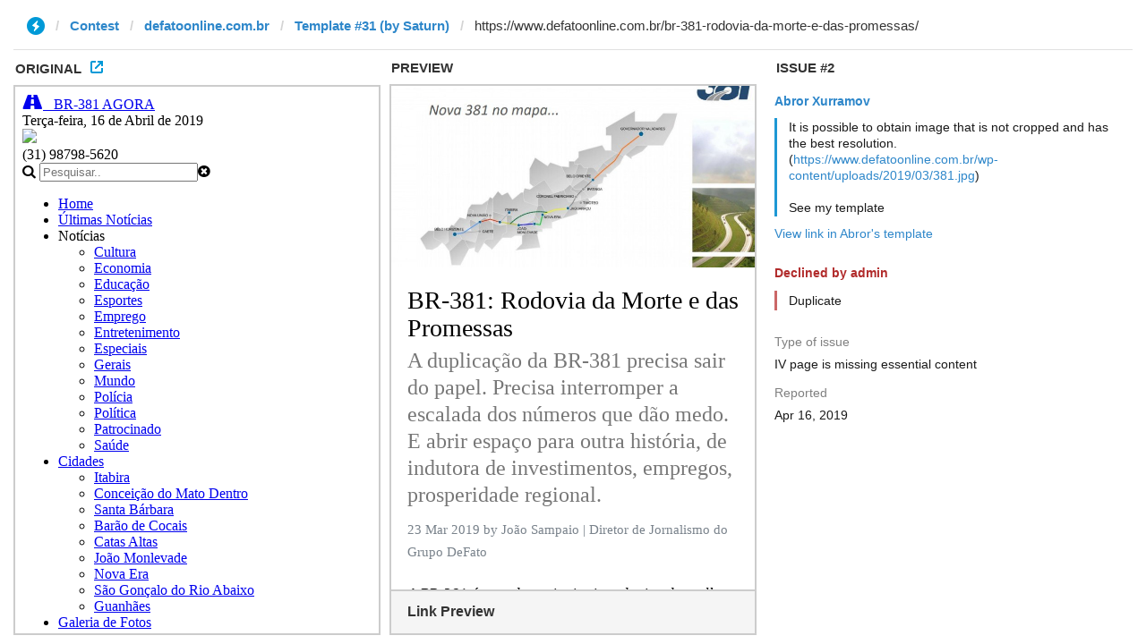

--- FILE ---
content_type: text/html; charset=utf-8
request_url: https://ivwebcontent.telegram.org/contest/defatoonline.com.br/template31/issue2/original?url=https%3A%2F%2Fwww.defatoonline.com.br%2Fbr-381-rodovia-da-morte-e-das-promessas%2F&hash=74f34ddb3c7accc328
body_size: 20047
content:
<!DOCTYPE html>
<!--[if IE 7]>
<html id="ie7" lang="pt-BR" prefix="og: http://ogp.me/ns#"><![endif]--><!--[if IE 8]>
<html id="ie8" lang="pt-BR" prefix="og: http://ogp.me/ns#"><![endif]--><html data-wf-page="58ffbf3224b4577e0f17ce08" data-wf-site="58ffbf3224b4577e0f17ce07" lang="”pt-br”" prefix="og: http://ogp.me/ns#"><head><meta charset="utf-8"><base href="https://www.defatoonline.com.br/br-381-rodovia-da-morte-e-das-promessas/"><meta name="robots" content="noindex, nofollow">
<noscript><meta http-equiv="refresh" content="0;url='https://instantview.telegram.org/'"></noscript>
<script nonce="nuiIuM8wUiG10kJWI/lnKg==">
  window.parentOrigin = "https:\/\/instantview.telegram.org";
  window.currentUrl = "https:\/\/www.defatoonline.com.br\/br-381-rodovia-da-morte-e-das-promessas\/";
  if (window.parent === window) window.stop();
</script>
<script src="https://ivwebcontent.telegram.org/js/instantview-frame.js?5" nonce="nuiIuM8wUiG10kJWI/lnKg=="></script><meta name="viewport" content="width=device-width, initial-scale=1.0"><meta content="IE=Edge,chrome=1" data-http-equiv="X-UA-Compatible"><link rel="profile" href="https://gmpg.org/xfn/11"><link rel="pingback" href="https://www.defatoonline.com.br/xmlrpc.php"><link href="https://www.defatoonline.com.br/wp-content/themes/defato/css/normalize.css" rel="stylesheet" type="text/css"><link href="https://www.defatoonline.com.br/wp-content/themes/defato/css/slick.css" rel="stylesheet" type="text/css"><link href="https://www.defatoonline.com.br/wp-content/themes/defato/css/slick-theme.css" rel="stylesheet" type="text/css"><link href="https://www.defatoonline.com.br/wp-content/themes/defato/mp/dist/magnific-popup.css" rel="stylesheet" type="text/css"><link href="https://www.defatoonline.com.br/wp-content/themes/defato/css/webflow.css" rel="stylesheet" type="text/css"><link rel="stylesheet" href="https://cdnjs.cloudflare.com/ajax/libs/fancybox/3.1.20/jquery.fancybox.min.css"><link href="//maxcdn.bootstrapcdn.com/font-awesome/4.1.0/css/font-awesome.min.css" rel="stylesheet"><script src="https://ajax.googleapis.com/ajax/libs/webfont/1.4.7/webfont.js" type="text/plain"></script><link href="https://fonts.googleapis.com/css?family=Lato:300,300i,400,700,900" rel="stylesheet"><style>
        .w-container {
            max-width: 1170px;
        }
    </style><title>BR-381: Rodovia da Morte e das Promessas   - DeFato Online</title><!-- This site is optimized with the Yoast SEO plugin v9.1 - https://yoast.com/wordpress/plugins/seo/ --><link rel="canonical" href="https://www.defatoonline.com.br/br-381-rodovia-da-morte-e-das-promessas/"><meta property="og:locale" content="pt_BR"><meta property="og:type" content="article"><meta property="og:title" content="BR-381: Rodovia da Morte e das Promessas   - DeFato Online"><meta property="og:description" content="A duplicação da BR-381 precisa sair do papel. Precisa interromper a escalada dos números que dão medo. E abrir espaço para outra história, de indutora de investimentos, empregos, prosperidade regional."><meta property="og:url" content="https://www.defatoonline.com.br/br-381-rodovia-da-morte-e-das-promessas/"><meta property="og:site_name" content="DeFato Online"><meta property="article:publisher" content="https://www.facebook.com/DeFatoNaReDe"><meta property="article:section" content="BR-381"><meta property="article:published_time" content="2019-03-23T16:39:33+00:00"><meta property="article:modified_time" content="2019-03-23T19:20:28+00:00"><meta property="og:updated_time" content="2019-03-23T19:20:28+00:00"><meta property="og:image" content="https://www.defatoonline.com.br/wp-content/uploads/2019/03/381.jpg"><meta property="og:image:secure_url" content="https://www.defatoonline.com.br/wp-content/uploads/2019/03/381.jpg"><meta property="og:image:width" content="939"><meta property="og:image:height" content="553"><meta name="twitter:card" content="summary"><meta name="twitter:description" content="A duplicação da BR-381 precisa sair do papel. Precisa interromper a escalada dos números que dão medo. E abrir espaço para outra história, de indutora de investimentos, empregos, prosperidade regional."><meta name="twitter:title" content="BR-381: Rodovia da Morte e das Promessas   - DeFato Online"><meta name="twitter:site" content="@defatoonline"><meta name="twitter:image" content="https://www.defatoonline.com.br/wp-content/uploads/2019/03/381.jpg"><meta name="twitter:creator" content="@defatoonline"><script type="text/plain" data-type="application/ld+json">{"@context":"https:\/\/schema.org","@type":"Organization","url":"https:\/\/www.defatoonline.com.br\/","sameAs":["https:\/\/www.facebook.com\/DeFatoNaReDe","https:\/\/www.instagram.com\/defatomktpromo\/","https:\/\/twitter.com\/defatoonline"],"@id":"https:\/\/www.defatoonline.com.br\/#organization","name":"DeFato","logo":"http:\/\/www.defatoonline.com.br\/wp-content\/uploads\/2018\/01\/11667523_856727864377082_1896696813126370894_n.png"}</script><script type="text/plain" data-type="application/ld+json">{"@context":"https:\/\/schema.org","@type":"BreadcrumbList","itemListElement":[{"@type":"ListItem","position":1,"item":{"@id":"https:\/\/www.defatoonline.com.br\/","name":"Capa"}},{"@type":"ListItem","position":2,"item":{"@id":"https:\/\/www.defatoonline.com.br\/categoria\/editoriais\/","name":"Editoriais"}},{"@type":"ListItem","position":3,"item":{"@id":"https:\/\/www.defatoonline.com.br\/categoria\/editoriais\/br-381\/","name":"BR-381"}}]}</script><!-- / Yoast SEO plugin. --><link rel="dns-prefetch" href="//fonts.googleapis.com"><link rel="dns-prefetch" href="//s.w.org"><link rel="alternate" type="application/rss+xml" title="Feed para DeFato Online »" href="https://www.defatoonline.com.br/feed/"><link rel="alternate" type="application/rss+xml" title="Feed de comentários para DeFato Online »" href="https://www.defatoonline.com.br/comments/feed/"><link rel="alternate" type="application/rss+xml" title="Feed de comentários para DeFato Online » BR-381: Rodovia da Morte e das Promessas   " href="https://www.defatoonline.com.br/br-381-rodovia-da-morte-e-das-promessas/feed/"><script type="text/plain" data-type="text/javascript">
			window._wpemojiSettings = {"baseUrl":"https:\/\/s.w.org\/images\/core\/emoji\/11\/72x72\/","ext":".png","svgUrl":"https:\/\/s.w.org\/images\/core\/emoji\/11\/svg\/","svgExt":".svg","source":{"concatemoji":"https:\/\/www.defatoonline.com.br\/wp-includes\/js\/wp-emoji-release.min.js?ver=4.9.8"}};
			!function(a,b,c){function d(a,b){var c=String.fromCharCode;l.clearRect(0,0,k.width,k.height),l.fillText(c.apply(this,a),0,0);var d=k.toDataURL();l.clearRect(0,0,k.width,k.height),l.fillText(c.apply(this,b),0,0);var e=k.toDataURL();return d===e}function e(a){var b;if(!l||!l.fillText)return!1;switch(l.textBaseline="top",l.font="600 32px Arial",a){case"flag":return!(b=d([55356,56826,55356,56819],[55356,56826,8203,55356,56819]))&&(b=d([55356,57332,56128,56423,56128,56418,56128,56421,56128,56430,56128,56423,56128,56447],[55356,57332,8203,56128,56423,8203,56128,56418,8203,56128,56421,8203,56128,56430,8203,56128,56423,8203,56128,56447]),!b);case"emoji":return b=d([55358,56760,9792,65039],[55358,56760,8203,9792,65039]),!b}return!1}function f(a){var c=b.createElement("script");c.src=a,c.defer=c.type="text/javascript",b.getElementsByTagName("head")[0].appendChild(c)}var g,h,i,j,k=b.createElement("canvas"),l=k.getContext&&k.getContext("2d");for(j=Array("flag","emoji"),c.supports={everything:!0,everythingExceptFlag:!0},i=0;i<j.length;i++)c.supports[j[i]]=e(j[i]),c.supports.everything=c.supports.everything&&c.supports[j[i]],"flag"!==j[i]&&(c.supports.everythingExceptFlag=c.supports.everythingExceptFlag&&c.supports[j[i]]);c.supports.everythingExceptFlag=c.supports.everythingExceptFlag&&!c.supports.flag,c.DOMReady=!1,c.readyCallback=function(){c.DOMReady=!0},c.supports.everything||(h=function(){c.readyCallback()},b.addEventListener?(b.addEventListener("DOMContentLoaded",h,!1),a.addEventListener("load",h,!1)):(a.attachEvent("onload",h),b.attachEvent("onreadystatechange",function(){"complete"===b.readyState&&c.readyCallback()})),g=c.source||{},g.concatemoji?f(g.concatemoji):g.wpemoji&&g.twemoji&&(f(g.twemoji),f(g.wpemoji)))}(window,document,window._wpemojiSettings);
		</script><style type="text/css">
img.wp-smiley,
img.emoji {
	display: inline !important;
	border: none !important;
	box-shadow: none !important;
	height: 1em !important;
	width: 1em !important;
	margin: 0 .07em !important;
	vertical-align: -0.1em !important;
	background: none !important;
	padding: 0 !important;
}
</style><link rel="stylesheet" id="foobox-free-min-css" href="https://www.defatoonline.com.br/wp-content/plugins/foobox-image-lightbox/free/css/foobox.free.min.css?ver=2.6.0" type="text/css" media="all"><link rel="stylesheet" id="wprps_slick_style-css" href="https://www.defatoonline.com.br/wp-content/plugins/wp-responsive-recent-post-slider/assets/css/slick.css?ver=4.9.8" type="text/css" media="all"><link rel="stylesheet" id="wprps_recent_post_style-css" href="https://www.defatoonline.com.br/wp-content/plugins/wp-responsive-recent-post-slider/assets/css/recent-post-style.css?ver=4.9.8" type="text/css" media="all"><link rel="stylesheet" id="wpusb-style-css" href="https://www.defatoonline.com.br/wp-content/plugins/wpupper-share-buttons/assets/stylesheets/style.min.css?ver=1553541779" type="text/css" media="all"><link rel="stylesheet" id="apiki-wp-gallery-gallery-style-css" href="https://www.defatoonline.com.br/wp-content/plugins/apiki-wp-gallery/assets/stylesheets/front/style.css?ver=1518025272" type="text/css" media="all"><link rel="stylesheet" id="defato-style-css" href="https://www.defatoonline.com.br/wp-content/themes/defato/style.css?ver=4.9.8" type="text/css" media="all"><link rel="stylesheet" id="google-font-css" href="//fonts.googleapis.com/css?family=Lora%3A400%2C700%2C400italic%2C700italic%7CMuli%3A400%2C400italic%7CMontserrat%3A400%2C700&amp;ver=4.9.8" type="text/css" media="all"><link rel="stylesheet" id="socicon-css" href="https://www.defatoonline.com.br/wp-content/plugins/social-icons-widget-by-wpzoom/assets/css/socicon.css?ver=20181009" type="text/css" media="all"><link rel="stylesheet" id="genericons-css" href="https://www.defatoonline.com.br/wp-content/plugins/social-icons-widget-by-wpzoom/assets/css/genericons.css?ver=20180625" type="text/css" media="all"><link rel="stylesheet" id="fontawesome-css" href="https://www.defatoonline.com.br/wp-content/plugins/social-icons-widget-by-wpzoom/assets/css/font-awesome.min.css?ver=20180625" type="text/css" media="all"><link rel="stylesheet" id="dashicons-css" href="https://www.defatoonline.com.br/wp-includes/css/dashicons.min.css?ver=4.9.8" type="text/css" media="all"><script type="text/plain" src="https://www.defatoonline.com.br/wp-content/plugins/loading-bar/js/nanobar.js?ver=4.9.8" data-type="text/javascript"></script><script type="text/plain" src="https://www.defatoonline.com.br/wp-includes/js/jquery/jquery.js?ver=1.12.4" data-type="text/javascript"></script><script type="text/plain" src="https://www.defatoonline.com.br/wp-includes/js/jquery/jquery-migrate.min.js?ver=1.4.1" data-type="text/javascript"></script><script type="text/plain" src="https://www.defatoonline.com.br/wp-content/plugins/foobox-image-lightbox/free/js/foobox.free.min.js?ver=2.6.0" data-type="text/javascript"></script><link rel="https://api.w.org/" href="https://www.defatoonline.com.br/wp-json/"><link rel="EditURI" type="application/rsd+xml" title="RSD" href="https://www.defatoonline.com.br/xmlrpc.php?rsd"><link rel="wlwmanifest" type="application/wlwmanifest+xml" href="https://www.defatoonline.com.br/wp-includes/wlwmanifest.xml"><link rel="shortlink" href="https://www.defatoonline.com.br/?p=172818"><link rel="alternate" type="application/json+oembed" href="https://www.defatoonline.com.br/wp-json/oembed/1.0/embed?url=https%3A%2F%2Fwww.defatoonline.com.br%2Fbr-381-rodovia-da-morte-e-das-promessas%2F"><link rel="alternate" type="text/xml+oembed" href="https://www.defatoonline.com.br/wp-json/oembed/1.0/embed?url=https%3A%2F%2Fwww.defatoonline.com.br%2Fbr-381-rodovia-da-morte-e-das-promessas%2F&amp;format=xml"><meta property="fb:pages" content="323825217667352"><meta property="ia:markup_url" content="https://www.defatoonline.com.br/br-381-rodovia-da-morte-e-das-promessas/?ia_markup=1"><script type="text/plain" data-type="text/javascript">
/******************************************************************************
***   COPY PROTECTED BY http://chetangole.com/blog/wp-copyprotect/   version 3.1.0 ****
******************************************************************************/
function disableSelection(target){
if (typeof target.onselectstart!="undefined") //For IE 
	target.onselectstart=function(){return false}
else if (typeof target.style.MozUserSelect!="undefined") //For Firefox
	target.style.MozUserSelect="none"
else //All other route (For Opera)
	target.onmousedown=function(){return false}
target.style.cursor = "default"
}
</script><!-- <meta name="NextGEN" version="3.0.16" /> --><!--[if lt IE 9]>
    <script src="https://www.defatoonline.com.br/wp-content/themes/defato/js/IE9.js" type="text/javascript"></script><![endif]--><!--[if lt IE 9]>
    <script src="https://www.defatoonline.com.br/wp-content/themes/defato/js/html5.js" type="text/javascript"></script><![endif]--><style type="text/css">
                        .header-title,
            .header-desc {
                display: none;
            }

                    </style><meta name="onesignal" content="wordpress-plugin"><link rel="manifest" href="https://www.defatoonline.com.br/wp-content/plugins/onesignal-free-web-push-notifications/sdk_files/manifest.json.php?gcm_sender_id="><script src="https://cdn.onesignal.com/sdks/OneSignalSDK.js" async type="text/plain"></script><script type="text/plain">

      window.OneSignal = window.OneSignal || [];

      OneSignal.push( function() {
        OneSignal.SERVICE_WORKER_UPDATER_PATH = "OneSignalSDKUpdaterWorker.js.php";
        OneSignal.SERVICE_WORKER_PATH = "OneSignalSDKWorker.js.php";
        OneSignal.SERVICE_WORKER_PARAM = { scope: '/' };

        OneSignal.setDefaultNotificationUrl("https://www.defatoonline.com.br");
        var oneSignal_options = {};
        window._oneSignalInitOptions = oneSignal_options;

        oneSignal_options['wordpress'] = true;
oneSignal_options['appId'] = '57a7190b-b951-438c-afb8-0770528f75fc';
oneSignal_options['autoRegister'] = true;
oneSignal_options['welcomeNotification'] = { };
oneSignal_options['welcomeNotification']['title'] = "DeFato Online";
oneSignal_options['welcomeNotification']['message'] = "Obrigado, inscrição realizada com sucesso!";
oneSignal_options['path'] = "https://www.defatoonline.com.br/wp-content/plugins/onesignal-free-web-push-notifications/sdk_files/";
oneSignal_options['safari_web_id'] = "web.onesignal.auto.399b8e00-4d8c-471a-9e28-27f67ae2986b";
oneSignal_options['persistNotification'] = false;
oneSignal_options['promptOptions'] = { };
oneSignal_options['promptOptions']['actionMessage'] = 'Receba notificações das principais notícias publicadas por DeFato';
oneSignal_options['promptOptions']['exampleNotificationTitleDesktop'] = 'Este é um exemplo de notificação de Exemplo';
oneSignal_options['promptOptions']['exampleNotificationMessageDesktop'] = 'Notificações irão aparecer em seu Desktop';
oneSignal_options['promptOptions']['exampleNotificationTitleMobile'] = 'Notificação de Exemplo';
oneSignal_options['promptOptions']['exampleNotificationMessageMobile'] = 'Notificações irão aparecer em seu dispositivo';
oneSignal_options['promptOptions']['exampleNotificationCaption'] = 'Você pode se desinscrever a qualquer momento';
oneSignal_options['promptOptions']['acceptButtonText'] = 'Sim, eu quero!';
oneSignal_options['promptOptions']['cancelButtonText'] = 'Não, obrigado';
oneSignal_options['promptOptions']['siteName'] = 'www.defatoonline.com.br';
oneSignal_options['promptOptions']['autoAcceptTitle'] = 'Sim, eu quero!';
oneSignal_options['notifyButton'] = { };
oneSignal_options['notifyButton']['enable'] = true;
oneSignal_options['notifyButton']['position'] = 'bottom-left';
oneSignal_options['notifyButton']['theme'] = 'inverse';
oneSignal_options['notifyButton']['size'] = 'small';
oneSignal_options['notifyButton']['prenotify'] = false;
oneSignal_options['notifyButton']['showCredit'] = false;
oneSignal_options['notifyButton']['text'] = {};
oneSignal_options['notifyButton']['text']['message.prenotify'] = 'Clique aqui para receber notificações';
oneSignal_options['notifyButton']['text']['tip.state.unsubscribed'] = 'Clique aqui para receber notificações';
oneSignal_options['notifyButton']['text']['tip.state.subscribed'] = 'Notificações ativadas';
oneSignal_options['notifyButton']['text']['tip.state.blocked'] = 'Você bloqueou as notificações.';
oneSignal_options['notifyButton']['text']['message.action.subscribed'] = 'Obrigado pela inscrição!';
oneSignal_options['notifyButton']['text']['message.action.resubscribed'] = 'Notificações ativadas';
oneSignal_options['notifyButton']['text']['message.action.unsubscribed'] = 'Notificações desativadas';
oneSignal_options['notifyButton']['text']['dialog.main.title'] = 'Gerenciar notificações';
oneSignal_options['notifyButton']['text']['dialog.main.button.subscribe'] = 'Ativar';
oneSignal_options['notifyButton']['text']['dialog.main.button.unsubscribe'] = 'Desativar';
oneSignal_options['notifyButton']['text']['dialog.blocked.title'] = 'Desbloquear notificações';
oneSignal_options['notifyButton']['text']['dialog.blocked.message'] = 'Siga estas instruções para permitir notificações';
oneSignal_options['notifyButton']['colors'] = {};
oneSignal_options['notifyButton']['offset'] = {};
              oneSignal_options['autoRegister'] = false;
              OneSignal.showHttpPrompt();
              OneSignal.init(window._oneSignalInitOptions);
                    });

      function documentInitOneSignal() {
        var oneSignal_elements = document.getElementsByClassName("OneSignal-prompt");

        var oneSignalLinkClickHandler = function(event) { OneSignal.push(['registerForPushNotifications']); event.preventDefault(); };        for(var i = 0; i < oneSignal_elements.length; i++)
          oneSignal_elements[i].addEventListener('click', oneSignalLinkClickHandler, false);
      }

      if (document.readyState === 'complete') {
           documentInitOneSignal();
      }
      else {
           window.addEventListener("load", function(event){
               documentInitOneSignal();
          });
      }
    </script><link rel="icon" href="https://www.defatoonline.com.br/wp-content/uploads/2018/04/cropped-11667523_856727864377082_1896696813126370894_n-32x32.png" sizes="32x32"><link rel="icon" href="https://www.defatoonline.com.br/wp-content/uploads/2018/04/cropped-11667523_856727864377082_1896696813126370894_n-192x192.png" sizes="192x192"><link rel="apple-touch-icon-precomposed" href="https://www.defatoonline.com.br/wp-content/uploads/2018/04/cropped-11667523_856727864377082_1896696813126370894_n-180x180.png"><meta name="msapplication-TileImage" content="https://www.defatoonline.com.br/wp-content/uploads/2018/04/cropped-11667523_856727864377082_1896696813126370894_n-270x270.png"><!-- BEGIN ExactMetrics v5.3.5 Universal Analytics - https://exactmetrics.com/ --><script type="text/plain">
(function(i,s,o,g,r,a,m){i['GoogleAnalyticsObject']=r;i[r]=i[r]||function(){
	(i[r].q=i[r].q||[]).push(arguments)},i[r].l=1*new Date();a=s.createElement(o),
	m=s.getElementsByTagName(o)[0];a.async=1;a.src=g;m.parentNode.insertBefore(a,m)
})(window,document,'script','https://www.google-analytics.com/analytics.js','ga');
  ga('create', 'UA-6575830-1', 'auto');
  ga('send', 'pageview');
</script><!-- END ExactMetrics Universal Analytics --><style type="text/css" id="wp-custom-css">
			/*
Você pode adicionar seu próprio CSS aqui.

Clique no ícone de ajuda acima para saber mais.
*/

.orange{background:#f33e36 !important;}
.img-blogs-colunas-item{
width:100%}		</style><script type="text/plain" data-type="text/javascript">
        WebFont.load({
            google: {
                families: ["Open Sans:300,300italic,400,400italic,600,600italic,700,700italic,800,800italic"]
            }
        });
    </script><script type="text/plain">
        jQuery(function($) {
            $(".search-wrapper input").mouseenter(function () {
                $(".search-wrapper button").css("background-color", "#4aba10");


            });
            $(".search-wrapper input").mouseout(function () {
                $(".search-wrapper button").css("background-color", "");
            });
        });
    </script><script type="text/plain">
        jQuery(function($) {
            $('#cssmenu').prepend('<div id="menu-button">Menu</div>');
            $('#cssmenu #menu-button').on('click', function () {
                var menu = $(this).next('ul');
                if (menu.hasClass('open')) {
                    menu.removeClass('open');
                } else {
                    menu.addClass('open');
                }
            });
        });
    </script><script type="text/plain">
        jQuery(function($) {
            $('#menuhome').prepend('<div id="menu-button">Menu</div>');
            $('#menuhome #menu-button').on('click', function () {
                var menu = $(this).next('ul');
                if (menu.hasClass('open')) {
                    menu.removeClass('open');
                } else {
                    menu.addClass('open');
                }
            });
        });
    </script><script src="https://www.defatoonline.com.br/wp-content/themes/defato/js/modernizr.js" type="text/plain" data-type="text/javascript"></script><!-- Script DFP --><script async="async" src="https://www.googletagservices.com/tag/js/gpt.js" type="text/plain"></script><script type="text/plain">
  var googletag = googletag || {};
  googletag.cmd = googletag.cmd || [];
</script><script type="text/plain">
  googletag.cmd.push(function() {
    googletag.defineSlot('/5572539/novo_retangulo_agenda_300x250', [300, 250], 'div-gpt-ad-1514372090716-0').addService(googletag.pubads());
    googletag.defineSlot('/5572539/novo_retangulo_agenda_interna_300x250', [300, 250], 'div-gpt-ad-1514372090716-1').addService(googletag.pubads());
    googletag.defineSlot('/5572539/novo_banner_arranhaceu_160x600', [160, 600], 'div-gpt-ad-1514372090716-2').addService(googletag.pubads());
    googletag.defineSlot('/5572539/novo_banner_interna_noticia_300x250', [300, 250], 'div-gpt-ad-1515070418607-0').addService(googletag.pubads());
    googletag.defineSlot('/5572539/novo_retangulo_contato_300x250', [300, 250], 'div-gpt-ad-1514372090716-4').addService(googletag.pubads());
    googletag.defineSlot('/5572539/novo_retangulo_cinema_300x250', [300, 250], 'div-gpt-ad-1514372090716-5').addService(googletag.pubads());
    googletag.defineSlot('/5572539/novo_banner_retangulo_home_300x250', [300, 250], 'div-gpt-ad-1514372090716-6').addService(googletag.pubads());
    googletag.defineSlot('/5572539/novo_retangulo_galeria_300x250', [300, 250], 'div-gpt-ad-1514372090716-7').addService(googletag.pubads());
    googletag.defineSlot('/5572539/novo_retangulo_expediente_300x250', [300, 250], 'div-gpt-ad-1514372090716-8').addService(googletag.pubads());
    googletag.defineSlot('/5572539/novo_retangulo_galeria_interna_300x250', [300, 250], 'div-gpt-ad-1514372090716-9').addService(googletag.pubads());
    googletag.defineSlot('/5572539/novo_retangulo_tag_300x250', [300, 250], 'div-gpt-ad-1514372090716-10').addService(googletag.pubads());
    googletag.defineSlot('/5572539/novo_banner_topo_970x90', [970, 90], 'div-gpt-ad-1514372090716-11').addService(googletag.pubads());
    googletag.defineSlot('/5572539/novo_banner_interna_noticia_300x250', [300, 250], 'div-gpt-ad-1514372090716-12').addService(googletag.pubads());
    googletag.defineSlot('/5572539/defato_capa_ATF_right_300x250', [300, 250], 'div-gpt-ad-1514372090716-13').addService(googletag.pubads());
    googletag.defineSlot('/5572539/novo_banner_terceiro_full_970x90', [970, 90], 'div-gpt-ad-1514372090716-14').addService(googletag.pubads());
    googletag.defineSlot('/5572539/novo_noticia_segundo_inferior_300x250', [300, 250], 'div-gpt-ad-1514372090716-15').addService(googletag.pubads());
    googletag.defineSlot('/5572539/novo_agenda_segundo_inferior_300x250', [300, 250], 'div-gpt-ad-1514372090716-16').addService(googletag.pubads());
    googletag.defineSlot('/5572539/novo_banner_segundo_full_970x90', [970, 90], 'div-gpt-ad-1514372090716-17').addService(googletag.pubads());
    googletag.defineSlot('/5572539/novo_noticia_primeiro_inferior_300x250', [300, 250], 'div-gpt-ad-1514372090716-18').addService(googletag.pubads());
    googletag.defineSlot('/5572539/novo_agenda_primeiro_inferior_300x250', [300, 250], 'div-gpt-ad-1514372090716-19').addService(googletag.pubads());
    googletag.defineSlot('/5572539/novo_banner_primeiro_full_970x90', [970, 90], 'div-gpt-ad-1514372090716-20').addService(googletag.pubads());
    //googletag.pubads().enableSingleRequest();
    googletag.enableServices();
  });
</script><!-- Google Tag Manager --><script type="text/plain">(function(w,d,s,l,i){w[l]=w[l]||[];w[l].push({'gtm.start':
    new Date().getTime(),event:'gtm.js'});var f=d.getElementsByTagName(s)[0],
    j=d.createElement(s),dl=l!='dataLayer'?'&l='+l:'';j.async=true;j.src=
    'https://www.googletagmanager.com/gtm.js?id='+i+dl;f.parentNode.insertBefore(j,f);
    })(window,document,'script','dataLayer','GTM-KZG95QC');</script><!-- End Google Tag Manager --><!-- Global site tag (gtag.js) - Google Analytics --><script async src="https://www.googletagmanager.com/gtag/js?id=UA-6575830-1" type="text/plain"></script><script type="text/plain">
            window.dataLayer = window.dataLayer || [];
            function gtag(){dataLayer.push(arguments);}
            gtag('js', new Date());

            gtag('config', 'UA-6575830-1');
    </script><link rel="stylesheet" id="wpBannerizeStyleDefault.css-css" href="https://www.defatoonline.com.br/wp-content/plugins/wp-bannerize/css/wpBannerizeStyleDefault.css?ver=4.9.8" type="text/css" media="all"></head><body>
<!-- Google Tag Manager (noscript) -->
<noscript>
    <iframe src="https://www.googletagmanager.com/ns.html?id=GTM-KZG95QC" height="0" width="0" style="display:none;visibility:hidden"></iframe>
</noscript>
<!-- End Google Tag Manager (noscript) -->

<div class="header">
    <div class="w-container">
        <div class="w-row">
            <div class="w-col w-col-4">
                <div class="clima-tempo">
                    <div class="box-br381 w-clearfix">
                        <a class="br-agora" href="./br-381-agora">
                            <i class="fa fa-road" aria-hidden="true" style="font-size:1.3rem;"></i>
                             
                            BR-381 AGORA
                        </a>
                    </div>
                    <div class="date-temp-home">
                        Terça-feira, 16 de Abril de 2019                    </div>
                </div>
            </div>
            <a href="https://www.defatoonline.com.br" class="column w-col w-col-4">
                <img class="logo" src="https://www.defatoonline.com.br/wp-content/themes/defato/images/logo-defato.png" width="200"></a>
            <div class="w-clearfix w-col w-col-4 social-content">

                <div class="w-col w-col-10 social-icons" style="font-size: 0;">
                    <div class="rightBox">		  <div id="wpusb-follow-widget-3">
			<div id="wpusb-container-follow" class="wpusb-follow wpusb-follow-rounded social-header">

						<div class="wpusb-item wpusb-facebook">
				<a href="https://www.facebook.com/DeFatoNaReDe/" target="_blank" class="wpusb-btn" title="Siga-nos no Facebook">

					<i class="wpusb-icon-facebook-rounded wpusb-follow-icon"></i>
				</a>
			</div>

						<div class="wpusb-item wpusb-instagram">
				<a href="https://www.instagram.com/defatoonline/" target="_blank" class="wpusb-btn" title="Confira nosso Instagram">

					<i class="wpusb-icon-instagram-rounded wpusb-follow-icon"></i>
				</a>
			</div>

						<div class="wpusb-item wpusb-youtube">
				<a href="https://www.youtube.com/user/defatonarede" target="_blank" class="wpusb-btn" title="Assine nosso YouTube">

					<i class="wpusb-icon-youtube-rounded wpusb-follow-icon"></i>
				</a>
			</div>

						<div class="wpusb-item wpusb-twitter">
				<a href="https://twitter.com/defatoonline" target="_blank" class="wpusb-btn" title="Siga-nos no Twitter">

					<i class="wpusb-icon-twitter-rounded wpusb-follow-icon"></i>
				</a>
			</div>

						</div>
		</div>
	</div>1                </div>
                <div class="w-col w-col-5 whatsapp">
                    <i class="wpusb-icon-whatsapp-rounded wpp icon-whatsapp2"></i>
                    <span> (31) 98798-5620</span>
                </div>
                <div id="box-search-home" class="w-col w-col-2">
                    <form role="search" class="icon-search-container" data-ic-class="search-trigger" method="get" action="https://www.defatoonline.com.br">
                        <span class="fa fa-search"></span>
                        <input type="text" name="s" class="search-input" data-ic-class="search-input" placeholder="Pesquisar.." title="Pesquisar.."><span class="fa fa-times-circle" data-ic-class="search-clear"></span>
                    </form>

                    <script type="text/plain">
                        jQuery(function($) {
                            var $searchTrigger = $('[data-ic-class="search-trigger"]'),
                                $searchInput = $('[data-ic-class="search-input"]'),
                                $searchClear = $('[data-ic-class="search-clear"]');

                            $searchTrigger.click(function () {
                                var $this = $('[data-ic-class="search-trigger"]');
                                $this.addClass('active');
                                $searchInput.focus();
                            });

                            $searchInput.blur(function () {
                                if ($searchInput.val().length > 0) {

                                    return false;

                                } else {

                                    $searchTrigger.removeClass('active');

                                }
                            });

                            $searchClear.click(function () {
                                $searchInput.val('');
                            });

                            $searchInput.focus(function () {
                                $searchTrigger.addClass('active');
                            });
                        });
                    </script></div>
            </div>
        </div>
    </div>
</div>

<div class="sec-menu">
    <div class="w-container">
        <div class="menu-principal"><div id="menuhome" class="menu-principal-container"><ul id="menu-principal" class="menu"><li id="menu-item-73" class="menu-item menu-item-type-custom menu-item-object-custom menu-item-home"><a href="http://www.defatoonline.com.br/"><span>Home</span></a></li>
<li id="menu-item-122145" class="menu-item menu-item-type-post_type menu-item-object-page"><a href="https://www.defatoonline.com.br/ultimas-noticias/"><span>Últimas Notícias</span></a></li>
<li id="menu-item-86938" class="menu-item menu-item-type-custom menu-item-object-custom menu-item-has-children has-sub"><a><span>Notícias</span></a>
<ul><li id="menu-item-88688" class="menu-item menu-item-type-taxonomy menu-item-object-category"><a href="https://www.defatoonline.com.br/categoria/cultura/"><span>Cultura</span></a></li>
	<li id="menu-item-88690" class="menu-item menu-item-type-taxonomy menu-item-object-category"><a href="https://www.defatoonline.com.br/categoria/editoriais/economia/"><span>Economia</span></a></li>
	<li id="menu-item-88691" class="menu-item menu-item-type-taxonomy menu-item-object-category"><a href="https://www.defatoonline.com.br/categoria/editoriais/educacao/"><span>Educação</span></a></li>
	<li id="menu-item-86939" class="menu-item menu-item-type-taxonomy menu-item-object-category"><a href="https://www.defatoonline.com.br/categoria/editoriais/esportes/"><span>Esportes</span></a></li>
	<li id="menu-item-88684" class="menu-item menu-item-type-taxonomy menu-item-object-category"><a href="https://www.defatoonline.com.br/categoria/emprego/"><span>Emprego</span></a></li>
	<li id="menu-item-88686" class="menu-item menu-item-type-taxonomy menu-item-object-category"><a href="https://www.defatoonline.com.br/categoria/entretenimento/"><span>Entretenimento</span></a></li>
	<li id="menu-item-132144" class="menu-item menu-item-type-taxonomy menu-item-object-category"><a href="https://www.defatoonline.com.br/categoria/especiais/"><span>Especiais</span></a></li>
	<li id="menu-item-88687" class="menu-item menu-item-type-taxonomy menu-item-object-category"><a href="https://www.defatoonline.com.br/categoria/editoriais/gerais/"><span>Gerais</span></a></li>
	<li id="menu-item-86940" class="menu-item menu-item-type-taxonomy menu-item-object-category"><a href="https://www.defatoonline.com.br/categoria/editoriais/mundo/"><span>Mundo</span></a></li>
	<li id="menu-item-86942" class="menu-item menu-item-type-taxonomy menu-item-object-category"><a href="https://www.defatoonline.com.br/categoria/policia/"><span>Polícia</span></a></li>
	<li id="menu-item-86941" class="menu-item menu-item-type-taxonomy menu-item-object-category"><a href="https://www.defatoonline.com.br/categoria/editoriais/politica/"><span>Política</span></a></li>
	<li id="menu-item-88685" class="menu-item menu-item-type-taxonomy menu-item-object-category"><a href="https://www.defatoonline.com.br/categoria/patrocinado/"><span>Patrocinado</span></a></li>
	<li id="menu-item-88689" class="menu-item menu-item-type-taxonomy menu-item-object-category"><a href="https://www.defatoonline.com.br/categoria/editoriais/saude/"><span>Saúde</span></a></li>
</ul></li>
<li id="menu-item-111" class="menu-item menu-item-type-custom menu-item-object-custom menu-item-has-children has-sub"><a href="#"><span>Cidades</span></a>
<ul><li id="menu-item-371" class="menu-item menu-item-type-taxonomy menu-item-object-category"><a href="https://www.defatoonline.com.br/categoria/cidades/itabira/"><span>Itabira</span></a></li>
	<li id="menu-item-86946" class="menu-item menu-item-type-taxonomy menu-item-object-category"><a href="https://www.defatoonline.com.br/categoria/cidades/conceicao-do-mato-dentro/"><span>Conceição do Mato Dentro</span></a></li>
	<li id="menu-item-372" class="menu-item menu-item-type-taxonomy menu-item-object-category"><a href="https://www.defatoonline.com.br/categoria/cidades/santa-barbara/"><span>Santa Bárbara</span></a></li>
	<li id="menu-item-86944" class="menu-item menu-item-type-taxonomy menu-item-object-category"><a href="https://www.defatoonline.com.br/categoria/cidades/barao-de-cocais/"><span>Barão de Cocais</span></a></li>
	<li id="menu-item-86945" class="menu-item menu-item-type-taxonomy menu-item-object-category"><a href="https://www.defatoonline.com.br/categoria/cidades/catas-altas/"><span>Catas Altas</span></a></li>
	<li id="menu-item-86947" class="menu-item menu-item-type-taxonomy menu-item-object-category"><a href="https://www.defatoonline.com.br/categoria/cidades/joao-monlevade/"><span>João Monlevade</span></a></li>
	<li id="menu-item-86948" class="menu-item menu-item-type-taxonomy menu-item-object-category"><a href="https://www.defatoonline.com.br/categoria/cidades/nova-era/"><span>Nova Era</span></a></li>
	<li id="menu-item-86949" class="menu-item menu-item-type-taxonomy menu-item-object-category"><a href="https://www.defatoonline.com.br/categoria/cidades/sao-goncalo-do-rio-abaixo/"><span>São Gonçalo do Rio Abaixo</span></a></li>
	<li id="menu-item-369" class="menu-item menu-item-type-taxonomy menu-item-object-category"><a href="https://www.defatoonline.com.br/categoria/cidades/guanhaes/"><span>Guanhães</span></a></li>
</ul></li>
<li id="menu-item-490" class="menu-item menu-item-type-custom menu-item-object-custom"><a href="http://www.defatoonline.com.br/galeria"><span>Galeria de Fotos</span></a></li>
<li id="menu-item-121696" class="menu-item menu-item-type-post_type_archive menu-item-object-event"><a href="https://www.defatoonline.com.br/ver_agenda/"><span>Agenda</span></a></li>
<li id="menu-item-211" class="menu-item menu-item-type-post_type menu-item-object-page"><a href="https://www.defatoonline.com.br/tv-defato/"><span>TV DeFato</span></a></li>
<li id="menu-item-512" class="menu-item menu-item-type-custom menu-item-object-custom"><a href="http://www.defatoonline.com.br/impressos/"><span>Impressos</span></a></li>
<li id="menu-item-416" class="menu-item menu-item-type-custom menu-item-object-custom menu-item-has-children has-sub"><a href="#"><span>Contato</span></a>
<ul><li id="menu-item-417" class="menu-item menu-item-type-post_type menu-item-object-page"><a href="https://www.defatoonline.com.br/contato/"><span>Fale conosco</span></a></li>
	<li id="menu-item-415" class="menu-item menu-item-type-post_type menu-item-object-page"><a href="https://www.defatoonline.com.br/expediente/"><span>Expediente</span></a></li>
</ul></li>
</ul></div> </div>
    </div>
    <div class="menu-em-alta">
        <div class="w-container">
            <div class="menu-alta-titulo"><span class="menu-alta-titulo">Em Alta</span></div>
            <div id="cssmenu" class="menu-em-alta-container"><ul id="menu-em-alta" class="menu"><li id="menu-item-163947" class="menu-item menu-item-type-taxonomy menu-item-object-category"><a href="https://www.defatoonline.com.br/categoria/marcas-mais-lembradas-2018/"><span>Marcas Mais Lembradas 2018</span></a></li>
<li id="menu-item-119540" class="menu-item menu-item-type-taxonomy menu-item-object-category"><a href="https://www.defatoonline.com.br/categoria/emprego/"><span>Vagas de Emprego</span></a></li>
<li id="menu-item-161243" class="menu-item menu-item-type-taxonomy menu-item-object-category"><a href="https://www.defatoonline.com.br/categoria/casal-sobre-duas-rodas/"><span>Casal sobre duas rodas</span></a></li>
</ul></div>        </div>
    </div>
	<div class="sec-banner-home-3">
        <div class="box-banner-home">
            <div class="w-container">
                <div class="banner-home-2">
                   <!-- /5572539/novo_banner_topo_970x90 -->
                            <div id="div-gpt-ad-1514372090716-11" style="">
                            <script type="text/plain">
                            googletag.cmd.push(function() { googletag.display('div-gpt-ad-1514372090716-11'); });
                            </script></div>
                </div>
            </div>
        </div>
    </div>

<article class="article post-172818 post type-post status-publish format-standard has-post-thumbnail hentry category-br-381" id="post-172818" itemscope itemtype="http://schema.org/CreativeWork"><div class="w-container breadcrumb">
        
            <p id="breadcrumbs"><span><a property="v:title" rel="v:url" href="https://www.defatoonline.com.br/">Capa</a> / <a property="v:title" rel="v:url" href="https://www.defatoonline.com.br/categoria/editoriais/">Editoriais</a> / <a property="v:title" rel="v:url" href="https://www.defatoonline.com.br/categoria/editoriais/br-381/">BR-381</a></span></p>
                </div>

    <div class="sec-page">

        
        
        <div class="w-container">
            <div class="w-row">
                <div id="conteudo-pg" class="w-col w-col-8">
                                            <div class="versal-page" style="background: #FF0000">
                            Editorial                        </div>
                                        <div class="titulo-noticia-page" style="color: #FF0000; text-align: justify">
                        BR-381: Rodovia da Morte e das Promessas                       </div>
                    <div class="sub-titulo-page" style="border-color: #FF0000"><p>A duplicação da BR-381 precisa sair do papel. Precisa interromper a escalada dos números que dão medo. E abrir espaço para outra história, de indutora de investimentos, empregos, prosperidade regional.</p>
                    </div>

                    <div class="w-row">
                        <div class="w-col w-col-12 social-single-line">
                            <div class="shared-page-noticias w-clearfix" style="text-align: center">
                                <div class="social-single">
                                    			<div data-wpusb-component="buttons-section">
							<div class="wpusb wpusb-rounded  " id="wpusb-container-rounded" data-element-url="https%3A%2F%2Fwww.defatoonline.com.br%2Fbr-381-rodovia-da-morte-e-das-promessas%2F" data-element-title="BR-381%3A%20Rodovia%20da%20Morte%20e%20das%20Promessas%20%20%C2%A0" data-attr-reference="172818" data-attr-nonce="04d7f17974" data-is-term="0" data-disabled-share-counts="1" data-wpusb-component="counter-social-share">

			 			<div class="wpusb-item wpusb-facebook ">

				<a href="https://www.facebook.com/sharer.php?u=https%3A%2F%2Fwww.defatoonline.com.br%2Fbr-381-rodovia-da-morte-e-das-promessas%2F" target="_blank" data-action="open-popup" class="wpusb-button wpusb-btn " title="Compartilhar no Facebook" rel="nofollow">

				   <i class="wpusb-icon-facebook-rounded "></i>
				   
				</a>
				
			</div>			<div class="wpusb-item wpusb-twitter ">

				<a href="https://twitter.com/share?url=https%3A%2F%2Fwww.defatoonline.com.br%2Fbr-381-rodovia-da-morte-e-das-promessas%2F&amp;text=Acabei de ver%20BR-381%3A%20Rodovia%20da%20Morte%20e%20das%20Promessas%20%20%C2%A0%20-%20Clique para ver também%20☛%20" target="_blank" data-action="open-popup" class="wpusb-button wpusb-btn " title="Tweetar" rel="nofollow">

				   <i class="wpusb-icon-twitter-rounded "></i>
				   
				</a>
				
			</div>			<div class="wpusb-item wpusb-google-plus ">

				<a href="https://plus.google.com/share?url=https%3A%2F%2Fwww.defatoonline.com.br%2Fbr-381-rodovia-da-morte-e-das-promessas%2F" target="_blank" data-action="open-popup" class="wpusb-button wpusb-btn " title="Compartilhar no Google+" rel="nofollow">

				   <i class="wpusb-icon-google-plus-rounded "></i>
				   
				</a>
				
			</div>			<div class="wpusb-item wpusb-whatsapp ">

				<a href="whatsapp://send?text=BR-381%3A%20Rodovia%20da%20Morte%20e%20das%20Promessas%20%20%C2%A0%20%E2%98%9B%20https%3A%2F%2Fwww.defatoonline.com.br%2Fbr-381-rodovia-da-morte-e-das-promessas%2F" target="_blank" data-whatsapp-wpusb="https://web.whatsapp.com/" class="wpusb-button wpusb-btn " title="Compartilhar via WhatsApp" rel="nofollow">

				   <i class="wpusb-icon-whatsapp-rounded "></i>
				   
				</a>
				
			</div>			<div class="wpusb-item wpusb-share ">

				<a href="javascript:void(0);" target="_self" data-action="open-modal-networks" class="wpusb-button wpusb-btn " title="Abre modal com todas redes sociais" data-modal-id="1" rel="nofollow">

				   <i class="wpusb-icon-share-rounded "></i>
				   
				</a>
				
			</div></div>
							<div class="wpusb-modal-mask" data-element="wpusb-modal-1" style="display:none;">

				<a class="wpusb-btn-close" data-action="close-popup">
					<i class="wpusb-icon-close"></i>
				</a>
			</div>
			<div class="wpusb-modal-networks" data-element="wpusb-modal-container-1">
							<div class="wpusb-element-popup wpusb-item-facebook">
					<a href="https://www.facebook.com/sharer.php?u=https%3A%2F%2Fwww.defatoonline.com.br%2Fbr-381-rodovia-da-morte-e-das-promessas%2F" target="_blank" class="wpusb-button-popup wpusb-btn wpusb-facebook-popup" rel="nofollow" title="Compartilhar no Facebook" data-action="open-popup">

						<i class="wpusb-icon-facebook wpusb-icon-popup"></i>
						<span class="wpusb-name-popup" data-name="Facebook"></span>
					</a>
				</div>				<div class="wpusb-element-popup wpusb-item-twitter">
					<a href="https://twitter.com/share?url=https%3A%2F%2Fwww.defatoonline.com.br%2Fbr-381-rodovia-da-morte-e-das-promessas%2F&amp;text=Acabei de ver%20BR-381%3A%20Rodovia%20da%20Morte%20e%20das%20Promessas%20%20%C2%A0%20-%20Clique para ver também%20☛%20" target="_blank" class="wpusb-button-popup wpusb-btn wpusb-twitter-popup" rel="nofollow" title="Tweetar" data-action="open-popup">

						<i class="wpusb-icon-twitter wpusb-icon-popup"></i>
						<span class="wpusb-name-popup" data-name="Twitter"></span>
					</a>
				</div>				<div class="wpusb-element-popup wpusb-item-google-plus">
					<a href="https://plus.google.com/share?url=https%3A%2F%2Fwww.defatoonline.com.br%2Fbr-381-rodovia-da-morte-e-das-promessas%2F" target="_blank" class="wpusb-button-popup wpusb-btn wpusb-google-plus-popup" rel="nofollow" title="Compartilhar no Google+" data-action="open-popup">

						<i class="wpusb-icon-google-plus wpusb-icon-popup"></i>
						<span class="wpusb-name-popup" data-name="Google Plus"></span>
					</a>
				</div>				<div class="wpusb-element-popup wpusb-item-whatsapp">
					<a href="whatsapp://send?text=BR-381%3A%20Rodovia%20da%20Morte%20e%20das%20Promessas%20%20%C2%A0%20%E2%98%9B%20https%3A%2F%2Fwww.defatoonline.com.br%2Fbr-381-rodovia-da-morte-e-das-promessas%2F" target="_blank" class="wpusb-button-popup wpusb-btn wpusb-whatsapp-popup" rel="nofollow" title="Compartilhar via WhatsApp" data-whatsapp-wpusb="https://web.whatsapp.com/">

						<i class="wpusb-icon-whatsapp wpusb-icon-popup"></i>
						<span class="wpusb-name-popup" data-name="WhatsApp"></span>
					</a>
				</div>				<div class="wpusb-element-popup wpusb-item-pinterest">
					<a href="https://pinterest.com/pin/create/bookmarklet/?url=https%3A%2F%2Fwww.defatoonline.com.br%2Fbr-381-rodovia-da-morte-e-das-promessas%2F&amp;media=https%3A%2F%2Fwww.defatoonline.com.br%2Fwp-content%2Fuploads%2F2019%2F03%2F381.jpg&amp;description=BR-381%3A%20Rodovia%20da%20Morte%20e%20das%20Promessas%20%20%C2%A0" target="_blank" class="wpusb-button-popup wpusb-btn wpusb-pinterest-popup" rel="nofollow" title="Compartilhar no Pinterest" data-action="open-popup">

						<i class="wpusb-icon-pinterest wpusb-icon-popup"></i>
						<span class="wpusb-name-popup" data-name="Pinterest"></span>
					</a>
				</div>				<div class="wpusb-element-popup wpusb-item-linkedin">
					<a href="https://www.linkedin.com/shareArticle?mini=true&amp;url=https%3A%2F%2Fwww.defatoonline.com.br%2Fbr-381-rodovia-da-morte-e-das-promessas%2F&amp;title=BR-381%3A%20Rodovia%20da%20Morte%20e%20das%20Promessas%20%20%C2%A0" target="_blank" class="wpusb-button-popup wpusb-btn wpusb-linkedin-popup" rel="nofollow" title="Compartilhar no Linkedin" data-action="open-popup">

						<i class="wpusb-icon-linkedin wpusb-icon-popup"></i>
						<span class="wpusb-name-popup" data-name="Linkedin"></span>
					</a>
				</div>				<div class="wpusb-element-popup wpusb-item-tumblr">
					<a href="https://www.tumblr.com/widgets/share/tool?canonicalUrl=https%3A%2F%2Fwww.defatoonline.com.br%2Fbr-381-rodovia-da-morte-e-das-promessas%2F&amp;title=BR-381%3A%20Rodovia%20da%20Morte%20e%20das%20Promessas%20%20%C2%A0" target="_blank" class="wpusb-button-popup wpusb-btn wpusb-tumblr-popup" rel="nofollow" title="Compartilhar no Tumblr" data-action="open-popup">

						<i class="wpusb-icon-tumblr wpusb-icon-popup"></i>
						<span class="wpusb-name-popup" data-name="Tumblr"></span>
					</a>
				</div>				<div class="wpusb-element-popup wpusb-item-email">
					<a href="mailto:?subject=BR-381%3A%20Rodovia%20da%20Morte%20e%20das%20Promessas%20%20%C2%A0&amp;body=https%3A%2F%2Fwww.defatoonline.com.br%2Fbr-381-rodovia-da-morte-e-das-promessas%2F%0A%0A%0ABR-381%3A%20Rodovia%20da%20Morte%20e%20das%20Promessas%20%20%C2%A0%0A%0AA%20BR-381%20%C3%A9%20uma%20das%20principais%20rodovias%20da%20malha%20vi%C3%A1ria%20do%20pa%C3%ADs.%20Liga%20o%20Sudeste%20ao%20Nordeste%2C%20escoando%20a%20produ%C3%A7%C3%A3o%20e%20fazendo%20gerar%20divisas%20para%20a%20Uni%C3%A3o%2C%20Estados%20e%20munic%C3%ADpios.%0D%0A%0D%0AA%20BR-381%20%C3%A9%20tamb%C3%A9m%20a%20campe%C3%A3%20nas%20estat%C3%ADsticas%20de%20acidentes%2C%20mortes%20e%20feridos.%20S%C3%B3%20entre%20janeiro%20de%202014%20e%20junho%20do%20ano%20passado%2C%20segundo%20levantamento%20da%20Pol%C3%ADcia%20Rodovi%C3%A1ria%20Federal%2C%20aconteceram%20nas%20pistas%20da%20BR-381%20quase%2023%20mil%20acidentes%20com%20mais%20de%2018%20mil%20feridos.%20Foram%20registradas%20966%20mortes.%0D%0A%0D%0AA%20duplica%C3%A7%C3%A3o%20da%20BR-381%20precisa%20sair%20do%20papel.%20Precisa%20interromper%20a%20escalada%20dos%20n%C3%BAmeros%20que%20d%C3%A3o%20medo.%20E%20abrir%20espa%C3%A7o%20para%20outra%20hist%C3%B3ria%2C%20de%20indutora%20de%20investimentos%2C%20empregos%2C%20prosperidade%20regional.%0D%0A%0D%0ANesta%20quarta-feira%2C%20dia%2020%20de%20mar%C3%A7o%2C%20em%20mais%20um%20esfor%C3%A7o%20dos%20pol%C3%ADticos%20da%20regi%C3%A3o%20do%20M%C3%A9dio%20Piracicaba%2C%20houve%20um%20encontro%20em%20Belo%20Horizonte%20com%20a%20Coordena%C3%A7%C3%A3o%20de%20Engenharia%20do%20Dnit%20%28Departamento%20Nacional%20de%20Infraestrutura%20de%20Transportes%29%20em%20Minas%20Gerais.%0D%0A%0D%0AA%20promessa%20ouvida%3A%20o%20Dnit%20se%20comprometeu%20a%20entregar%20as%20obras%20de%20expans%C3%A3o%20do%20trecho%20Bar%C3%A3o%20de%20Cocais-Caet%C3%A9%20at%C3%A9%20dezembro.%0D%0A%0D%0AO%20%C3%B3rg%C3%A3o%20tem%2C%20portanto%2C%20nove%20meses%20para%20fazer%20nascer%20uma%20nova%20estrada.%0D%0A%0D%0AEnt%C3%A3o%20em%20dezembro%2C%20com%20a%20promessa%20honrada%2C%20todos%20que%20dependem%20da%20rodovia%20poder%C3%A3o%20ter%20um%20final%20de%20ano%20mais%20feliz%2C%20trafegando%20por%20uma%20rodovia%20que%20hoje%20desafia%20a%20cada%20segundo%20a%20per%C3%ADcia%2C%20a%20aten%C3%A7%C3%A3o%2C%20a%20prud%C3%AAncia%20e%20a%20sorte%20de%20cada%20motorista%20e%20passageiro%20que%20por%20ali%20se%20aventura.%0D%0A%0D%0ATrafegar%20pela%20BR-381%20hoje%20%C3%A9%20uma%20experi%C3%AAncia%20que%20n%C3%A3o%20se%20deseja%20a%20ningu%C3%A9m.%0D%0A%0D%0ADesvia-se%20de%20um%20buraco%20para%20cair%20em%20outro.%0D%0A%0D%0AUltrapassar%20%C3%A9%20sempre%20uma%20manobra%20de%20vida%20ou%20morte.%20%0D%0A%0D%0AO%20tr%C3%A1fego%20pesado%20de%20caminh%C3%B5es%20e%20carretas%20joga%20para%20o%20lado%20a%20esperan%C3%A7a%20de%20uma%20viagem%20tranquila.%20Isso%20%C3%A9%20ilus%C3%A3o%20na%20BR-381.%0D%0A%0D%0AN%C3%A3o%20custa%20repetir%3A%20h%C3%A1%20vidas%20sendo%20ceifadas%20na%20BR-381%20por%20conta%20da%20morosidade%20nas%20obras.%20%0D%0A%0D%0AH%C3%A1%20empregos%20se%20perdendo.%0D%0A%0D%0AEmpreendedores%20interessados%20em%20investir%20nas%20cidades%20atendidas%20pela%20BR-381%20n%C3%A3o%20escondem%20de%20ningu%C3%A9m%20a%20impossibilidade%2C%20compreens%C3%ADvel%2C%20de%20abrirem%20novos%20neg%C3%B3cios%20na%20regi%C3%A3o%20enquanto%20a%20duplica%C3%A7%C3%A3o%20n%C3%A3o%20se%20tornar%20realidade.%0D%0A%0D%0AOs%20n%C3%BAmeros%20que%20cercam%20a%20BR-381%20s%C3%A3o%20sempre%20grandiosos%2C%20seja%20pelo%20lado%20negativo%2C%20como%20nas%20estat%C3%ADsticas%20de%20acidentes%2C%20ou%20o%20lado%20positivo%2C%20que%20s%C3%A3o%20os%20investimentos%20envolvidos%2C%20as%20obras%20previstas%2C%20o%20impacto%20na%20economia%20da%20regi%C3%A3o.%0D%0A%0D%0ASegundo%20o%20Movimento%20Nova%20381%2C%20os%20205%20km%20de%20pistas%20duplicados%20consumir%C3%A3o%2C%20ao%20final%2C%2064%20obras%20de%20arte%20especiais%20%2817%20pontes%20e%2047%20viadutos%29%2C%205%20t%C3%BAneis%20e%2020%20passarelas.%0D%0A%0D%0AAo%20todo%2C%20mais%20de%20R%24%204%20bilh%C3%B5es%20em%20investimentos.%0D%0A%0D%0AA%20duplica%C3%A7%C3%A3o%20da%20BR-381%20precisa%20sair%20do%20papel%2C%20%C3%A9%20o%20que%20mais%20se%20ouve.%20At%C3%A9%20mesmo%20pelas%20perspectivas%20animadoras%20que%20certamente%20se%20abrir%C3%A3o%20quando%20um%20dia%20essa%20obra%20estiver%20terminada%2C%20com%20vidas%20poupadas%2C%20novos%20empreendimentos%2C%20empregos%2C%20uma%20vida%20melhor.%0D%0A%0D%0AA%20duplica%C3%A7%C3%A3o%20da%20BR-381%20precisa%20sair%20do%20papel%2C%20at%C3%A9%20mesmo%20para%20que%20a%20hoje%20infeliz%20Rodovia%20da%20Morte%20deixe%20de%20lado%20um%20outro%20t%C3%ADtulo%20que%20j%C3%A1%20vem%20colando%3A%20Rodovia%20das%20Promessas.%0A" target="_self" class="wpusb-button-popup wpusb-btn wpusb-email-popup" rel="nofollow" title="Enviar por email">

						<i class="wpusb-icon-email wpusb-icon-popup"></i>
						<span class="wpusb-name-popup" data-name="Email"></span>
					</a>
				</div>				<div class="wpusb-element-popup wpusb-item-gmail">
					<a href="https://mail.google.com/mail/u/0/?view=cm&amp;fs=1&amp;su=BR-381%3A%20Rodovia%20da%20Morte%20e%20das%20Promessas%20%20%C2%A0&amp;body=https%3A%2F%2Fwww.defatoonline.com.br%2Fbr-381-rodovia-da-morte-e-das-promessas%2F
%0A%0ABR-381%3A%20Rodovia%20da%20Morte%20e%20das%20Promessas%20%20%C2%A0%0A%0AA%20BR-381%20%C3%A9%20uma%20das%20principais%20rodovias%20da%20malha%20vi%C3%A1ria%20do%20pa%C3%ADs.%20Liga%20o%20Sudeste%20ao%20Nordeste%2C%20escoando%20a%20produ%C3%A7%C3%A3o%20e%20fazendo%20gerar%20divisas%20para%20a%20Uni%C3%A3o%2C%20Estados%20e%20munic%C3%ADpios.%0D%0A%0D%0AA%20BR-381%20%C3%A9%20tamb%C3%A9m%20a%20campe%C3%A3%20nas%20estat%C3%ADsticas%20de%20acidentes%2C%20mortes%20e%20feridos.%20S%C3%B3%20entre%20janeiro%20de%202014%20e%20junho%20do%20ano%20passado%2C%20segundo%20levantamento%20da%20Pol%C3%ADcia%20Rodovi%C3%A1ria%20Federal%2C%20aconteceram%20nas%20pistas%20da%20BR-381%20quase%2023%20mil%20acidentes%20com%20mais%20de%2018%20mil%20feridos.%20Foram%20registradas%20966%20mortes.%0D%0A%0D%0AA%20duplica%C3%A7%C3%A3o%20da%20BR-381%20precisa%20sair%20do%20papel.%20Precisa%20interromper%20a%20escalada%20dos%20n%C3%BAmeros%20que%20d%C3%A3o%20medo.%20E%20abrir%20espa%C3%A7o%20para%20outra%20hist%C3%B3ria%2C%20de%20indutora%20de%20investimentos%2C%20empregos%2C%20prosperidade%20regional.%0D%0A%0D%0ANesta%20quarta-feira%2C%20dia%2020%20de%20mar%C3%A7o%2C%20em%20mais%20um%20esfor%C3%A7o%20dos%20pol%C3%ADticos%20da%20regi%C3%A3o%20do%20M%C3%A9dio%20Piracicaba%2C%20houve%20um%20encontro%20em%20Belo%20Horizonte%20com%20a%20Coordena%C3%A7%C3%A3o%20de%20Engenharia%20do%20Dnit%20%28Departamento%20Nacional%20de%20Infraestrutura%20de%20Transportes%29%20em%20Minas%20Gerais.%0D%0A%0D%0AA%20promessa%20ouvida%3A%20o%20Dnit%20se%20comprometeu%20a%20entregar%20as%20obras%20de%20expans%C3%A3o%20do%20trecho%20Bar%C3%A3o%20de%20Cocais-Caet%C3%A9%20at%C3%A9%20dezembro.%0D%0A%0D%0AO%20%C3%B3rg%C3%A3o%20tem%2C%20portanto%2C%20nove%20meses%20para%20fazer%20nascer%20uma%20nova%20estrada.%0D%0A%0D%0AEnt%C3%A3o%20em%20dezembro%2C%20com%20a%20promessa%20honrada%2C%20todos%20que%20dependem%20da%20rodovia%20poder%C3%A3o%20ter%20um%20final%20de%20ano%20mais%20feliz%2C%20trafegando%20por%20uma%20rodovia%20que%20hoje%20desafia%20a%20cada%20segundo%20a%20per%C3%ADcia%2C%20a%20aten%C3%A7%C3%A3o%2C%20a%20prud%C3%AAncia%20e%20a%20sorte%20de%20cada%20motorista%20e%20passageiro%20que%20por%20ali%20se%20aventura.%0D%0A%0D%0ATrafegar%20pela%20BR-381%20hoje%20%C3%A9%20uma%20experi%C3%AAncia%20que%20n%C3%A3o%20se%20deseja%20a%20ningu%C3%A9m.%0D%0A%0D%0ADesvia-se%20de%20um%20buraco%20para%20cair%20em%20outro.%0D%0A%0D%0AUltrapassar%20%C3%A9%20sempre%20uma%20manobra%20de%20vida%20ou%20morte.%20%0D%0A%0D%0AO%20tr%C3%A1fego%20pesado%20de%20caminh%C3%B5es%20e%20carretas%20joga%20para%20o%20lado%20a%20esperan%C3%A7a%20de%20uma%20viagem%20tranquila.%20Isso%20%C3%A9%20ilus%C3%A3o%20na%20BR-381.%0D%0A%0D%0AN%C3%A3o%20custa%20repetir%3A%20h%C3%A1%20vidas%20sendo%20ceifadas%20na%20BR-381%20por%20conta%20da%20morosidade%20nas%20obras.%20%0D%0A%0D%0AH%C3%A1%20empregos%20se%20perdendo.%0D%0A%0D%0AEmpreendedores%20interessados%20em%20investir%20nas%20cidades%20atendidas%20pela%20BR-381%20n%C3%A3o%20escondem%20de%20ningu%C3%A9m%20a%20impossibilidade%2C%20compreens%C3%ADvel%2C%20de%20abrirem%20novos%20neg%C3%B3cios%20na%20regi%C3%A3o%20enquanto%20a%20duplica%C3%A7%C3%A3o%20n%C3%A3o%20se%20tornar%20realidade.%0D%0A%0D%0AOs%20n%C3%BAmeros%20que%20cercam%20a%20BR-381%20s%C3%A3o%20sempre%20grandiosos%2C%20seja%20pelo%20lado%20negativo%2C%20como%20nas%20estat%C3%ADsticas%20de%20acidentes%2C%20ou%20o%20lado%20positivo%2C%20que%20s%C3%A3o%20os%20investimentos%20envolvidos%2C%20as%20obras%20previstas%2C%20o%20impacto%20na%20economia%20da%20regi%C3%A3o.%0D%0A%0D%0ASegundo%20o%20Movimento%20Nova%20381%2C%20os%20205%20km%20de%20pistas%20duplicados%20consumir%C3%A3o%2C%20ao%20final%2C%2064%20obras%20de%20arte%20especiais%20%2817%20pontes%20e%2047%20viadutos%29%2C%205%20t%C3%BAneis%20e%2020%20passarelas.%0D%0A%0D%0AAo%20todo%2C%20mais%20de%20R%24%204%20bilh%C3%B5es%20em%20investimentos.%0D%0A%0D%0AA%20duplica%C3%A7%C3%A3o%20da%20BR-381%20precisa%20sair%20do%20papel%2C%20%C3%A9%20o%20que%20mais%20se%20ouve.%20At%C3%A9%20mesmo%20pelas%20perspectivas%20animadoras%20que%20certamente%20se%20abrir%C3%A3o%20quando%20um%20dia%20essa%20obra%20estiver%20terminada%2C%20com%20vidas%20poupadas%2C%20novos%20empreendimentos%2C%20empregos%2C%20uma%20vida%20melhor.%0D%0A%0D%0AA%20duplica%C3%A7%C3%A3o%20da%20BR-381%20precisa%20sair%20do%20papel%2C%20at%C3%A9%20mesmo%20para%20que%20a%20hoje%20infeliz%20Rodovia%20da%20Morte%20deixe%20de%20lado%20um%20outro%20t%C3%ADtulo%20que%20j%C3%A1%20vem%20colando%3A%20Rodovia%20das%20Promessas.%0A&amp;tf=1" target="_blank" class="wpusb-button-popup wpusb-btn wpusb-gmail-popup" rel="nofollow" title="Enviar via Gmail" data-action="open-popup">

						<i class="wpusb-icon-gmail wpusb-icon-popup"></i>
						<span class="wpusb-name-popup" data-name="Gmail"></span>
					</a>
				</div>				<div class="wpusb-element-popup wpusb-item-printer">
					<a href="https://www.printfriendly.com/print?url=https%3A%2F%2Fwww.defatoonline.com.br%2Fbr-381-rodovia-da-morte-e-das-promessas%2F" target="_blank" class="wpusb-button-popup wpusb-btn wpusb-printer-popup" rel="nofollow" title="Imprimir via PrintFriendly" data-action="open-popup">

						<i class="wpusb-icon-printer wpusb-icon-popup"></i>
						<span class="wpusb-name-popup" data-name="PrintFriendly"></span>
					</a>
				</div>				<div class="wpusb-element-popup wpusb-item-telegram">
					<a href="https://telegram.me/share/url?url=https%3A%2F%2Fwww.defatoonline.com.br%2Fbr-381-rodovia-da-morte-e-das-promessas%2F&amp;text=BR-381%3A%20Rodovia%20da%20Morte%20e%20das%20Promessas%20%20%C2%A0" target="_blank" class="wpusb-button-popup wpusb-btn wpusb-telegram-popup" rel="nofollow" title="Compartilhar no Telegram" data-action="open-popup">

						<i class="wpusb-icon-telegram wpusb-icon-popup"></i>
						<span class="wpusb-name-popup" data-name="Telegram"></span>
					</a>
				</div>				<div class="wpusb-element-popup wpusb-item-skype">
					<a href="https://web.skype.com/share?url=https%3A%2F%2Fwww.defatoonline.com.br%2Fbr-381-rodovia-da-morte-e-das-promessas%2F&amp;text=BR-381%3A%20Rodovia%20da%20Morte%20e%20das%20Promessas%20%20%C2%A0" target="_blank" class="wpusb-button-popup wpusb-btn wpusb-skype-popup" rel="nofollow" title="Compartilhar no Skype" data-action="open-popup">

						<i class="wpusb-icon-skype wpusb-icon-popup"></i>
						<span class="wpusb-name-popup" data-name="Skype"></span>
					</a>
				</div>				<div class="wpusb-element-popup wpusb-item-viber">
					<a href="viber://forward?text=BR-381%3A%20Rodovia%20da%20Morte%20e%20das%20Promessas%20%20%C2%A0%20%E2%98%9B%20https%3A%2F%2Fwww.defatoonline.com.br%2Fbr-381-rodovia-da-morte-e-das-promessas%2F" target="_blank" class="wpusb-button-popup wpusb-btn wpusb-viber-popup" rel="nofollow" title="Compartilhar no Viber" data-action="open-popup">

						<i class="wpusb-icon-viber wpusb-icon-popup"></i>
						<span class="wpusb-name-popup" data-name="Viber"></span>
					</a>
				</div>				<div class="wpusb-element-popup wpusb-item-like">
					<a href="https://victorfreitas.github.io/wpupper-share-buttons/?href=https%3A%2F%2Fwww.defatoonline.com.br%2Fbr-381-rodovia-da-morte-e-das-promessas%2F" target="_blank" class="wpusb-button-popup wpusb-btn wpusb-like-popup" rel="nofollow" title="Curtir no Facebook" data-action="open-popup">

						<i class="wpusb-icon-like wpusb-icon-popup"></i>
						<span class="wpusb-name-popup" data-name="Curtir"></span>
					</a>
				</div>				<div class="wpusb-element-popup wpusb-item-reddit">
					<a href="https://www.reddit.com/submit?url=https%3A%2F%2Fwww.defatoonline.com.br%2Fbr-381-rodovia-da-morte-e-das-promessas%2F&amp;title=BR-381%3A%20Rodovia%20da%20Morte%20e%20das%20Promessas%20%20%C2%A0" target="_blank" class="wpusb-button-popup wpusb-btn wpusb-reddit-popup" rel="nofollow" title="Compartilhar no Reddit" data-action="open-popup">

						<i class="wpusb-icon-reddit wpusb-icon-popup"></i>
						<span class="wpusb-name-popup" data-name="Reddit"></span>
					</a>
				</div>				<div class="wpusb-element-popup wpusb-item-messenger">
					<a href="https://www.facebook.com/dialog/send?app_id=140586622674265&amp;link=https%3A%2F%2Fwww.defatoonline.com.br%2Fbr-381-rodovia-da-morte-e-das-promessas%2F&amp;redirect_uri=https%3A%2F%2Fwww.defatoonline.com.br%2Fbr-381-rodovia-da-morte-e-das-promessas%2F" target="_blank" class="wpusb-button-popup wpusb-btn wpusb-messenger-popup" rel="nofollow" title="Enviar via Facebook Messenger" data-messenger-wpusb="fb-messenger://share?link=https%3A%2F%2Fwww.defatoonline.com.br%2Fbr-381-rodovia-da-morte-e-das-promessas%2F">

						<i class="wpusb-icon-messenger wpusb-icon-popup"></i>
						<span class="wpusb-name-popup" data-name="Messenger"></span>
					</a>
				</div>				<div class="wpusb-element-popup wpusb-item-buffer">
					<a href="https://bufferapp.com/add?url=https%3A%2F%2Fwww.defatoonline.com.br%2Fbr-381-rodovia-da-morte-e-das-promessas%2F&amp;text=BR-381%3A%20Rodovia%20da%20Morte%20e%20das%20Promessas%20%20%C2%A0&amp;picture=https%3A%2F%2Fwww.defatoonline.com.br%2Fwp-content%2Fuploads%2F2019%2F03%2F381.jpg" target="_blank" class="wpusb-button-popup wpusb-btn wpusb-buffer-popup" rel="nofollow" title="Compartilhar no Buffer" data-action="open-popup">

						<i class="wpusb-icon-buffer wpusb-icon-popup"></i>
						<span class="wpusb-name-popup" data-name="Buffer"></span>
					</a>
				</div>				<div class="wpusb-element-popup wpusb-item-vk">
					<a href="https://vk.com/share.php?url=https%3A%2F%2Fwww.defatoonline.com.br%2Fbr-381-rodovia-da-morte-e-das-promessas%2F&amp;title=BR-381%3A%20Rodovia%20da%20Morte%20e%20das%20Promessas%20%20%C2%A0" target="_blank" class="wpusb-button-popup wpusb-btn wpusb-vk-popup" rel="nofollow" title="Compartilhar no VK" data-action="open-popup">

						<i class="wpusb-icon-vk wpusb-icon-popup"></i>
						<span class="wpusb-name-popup" data-name="VK"></span>
					</a>
				</div>				<div class="wpusb-element-popup wpusb-item-flipboard">
					<a href="https://share.flipboard.com/bookmarklet/popout?v=2&amp;ext=WPUpper%20Share%20Buttons&amp;title=BR-381%3A%20Rodovia%20da%20Morte%20e%20das%20Promessas%20%20%C2%A0&amp;url=https%3A%2F%2Fwww.defatoonline.com.br%2Fbr-381-rodovia-da-morte-e-das-promessas%2F" target="_blank" class="wpusb-button-popup wpusb-btn wpusb-flipboard-popup" rel="nofollow" title="Compartilhar no Flipboard" data-action="open-popup">

						<i class="wpusb-icon-flipboard wpusb-icon-popup"></i>
						<span class="wpusb-name-popup" data-name="Flipboard"></span>
					</a>
				</div>
			</div>
			</div>                                </div>
                            </div>
                        </div>
                        <div class="w-col w-col-6">
                            <div class="box-autor-news-page">
                                                                <style type="text/css">
                                    .no-author {
                                        margin-top: 10px;
                                    }
                                </style><span class="box-autor-news-page-titulo"><i class="icon-people" aria-hidden="true" style="margin-right: 3px; color: #555;"></i>
                                                                                <a href="https://www.defatoonline.com.br/author/joao-sampaio/">
                                            João Sampaio | Diretor de Jornalismo do Grupo DeFato                                                                                    </a>
                                    </span>
                                                                <b class="box-autor-news-page-data "><i class="icon-clock2" aria-hidden="true" style="vertical-align: middle;margin-right: 3px;"></i>   Publicado em 23/03/2019 - 13h39</b>
                            </div>
                        </div>

                    </div>

                    <div class="box-conteudo-noticia the-content">
                        <div class="img-destaque-single">
                            <img class="image-27 img-agenda" src="https://www.defatoonline.com.br/wp-content/uploads/2019/03/381-800x400.jpg?w=800%&amp;h=400"></div>

                                <div class="texto-conteudo-page-news">

                                    
                                    <p><em>A BR-381 é uma das principais rodovias da malha viária do país. Liga o Sudeste ao Nordeste, escoando a produção e fazendo gerar divisas para a União, Estados e municípios.</em></p>
<p><em>A BR-381 é também a campeã nas estatísticas de acidentes, mortes e feridos. Só entre janeiro de 2014 e junho do ano passado, segundo levantamento da Polícia Rodoviária Federal, aconteceram nas pistas da BR-381 quase 23 mil acidentes com mais de 18 mil feridos. Foram registradas 966 mortes.</em></p>
<p><em>A duplicação da BR-381 precisa sair do papel. Precisa interromper a escalada dos números que dão medo. E abrir espaço para outra história, de indutora de investimentos, empregos, prosperidade regional.</em></p>
<p><em>Nesta quarta-feira, dia 20 de março, em mais um esforço dos políticos da região do Médio Piracicaba, <strong><a href="https://www.defatoonline.com.br/dnit-promete-a-vereadores-e-prefeitos-entregar-obras-da-br-381-entre-barao-e-caete-ate-dezembro/" target="_blank" rel="noopener">houve um encontro em Belo Horizonte com a Coordenação de Engenharia do Dnit</a></strong> (Departamento Nacional de Infraestrutura de Transportes) em Minas Gerais.</em></p>
<p><em>A promessa ouvida: o Dnit se comprometeu a entregar as obras de expansão do trecho Barão de Cocais-Caeté até dezembro.</em></p>
<p><em>O órgão tem, portanto, nove meses para fazer nascer uma nova estrada.</em></p>
<p><em>Então em dezembro, com a promessa honrada, todos que dependem da rodovia poderão ter um final de ano mais feliz, trafegando por uma rodovia que hoje desafia a cada segundo a perícia, a atenção, a prudência e a sorte de cada motorista e passageiro que por ali se aventura.</em></p>
<p><em>Trafegar pela BR-381 hoje é uma experiência que não se deseja a ninguém.</em></p>
<p><em>Desvia-se de um buraco para cair em outro.</em></p>
<p><em>Ultrapassar é sempre uma manobra de vida ou morte. </em></p>
<p><em>O tráfego pesado de caminhões e carretas joga para o lado a esperança de uma viagem tranquila. Isso é ilusão na BR-381.</em></p>
<p><em>Não custa repetir: há vidas sendo ceifadas na BR-381 por conta da morosidade nas obras. </em></p>
<p><em>Há empregos se perdendo.</em></p>
<p><em>Empreendedores interessados em investir nas cidades atendidas pela BR-381 não escondem de ninguém a impossibilidade, compreensível, de abrirem novos negócios na região enquanto a duplicação não se tornar realidade.</em></p>
<p><em>Os números que cercam a BR-381 são sempre grandiosos, seja pelo lado negativo, como nas estatísticas de acidentes, ou o lado positivo, que são os investimentos envolvidos, as obras previstas, o impacto na economia da região.</em></p>
<p><em>Segundo o Movimento Nova 381, os 205 km de pistas duplicados consumirão, ao final, 64 obras de arte especiais (17 pontes e 47 viadutos), 5 túneis e 20 passarelas.</em></p>
<p><em>Ao todo, mais de R$ 4 bilhões em investimentos.</em></p>
<p><em>A duplicação da BR-381 precisa sair do papel, é o que mais se ouve. Até mesmo pelas perspectivas animadoras que certamente se abrirão quando um dia essa obra estiver terminada, com vidas poupadas, novos empreendimentos, empregos, uma vida melhor.</em></p>
<p><em>A duplicação da BR-381 precisa sair do papel, até mesmo para que a hoje infeliz Rodovia da Morte deixe de lado um outro título que já vem colando: Rodovia das Promessas.</em></p>

                                    <div class="banners-single">
                                        <div class="box-sombra-banner">
                                            <!-- /5572539/novo_noticia_primeiro_inferior_300x250 -->
                                            <div id="div-gpt-ad-1514372090716-18" style="height:250px; width:300px;margin: 0 auto;">
                                                <script type="text/plain">
                                                googletag.cmd.push(function() { googletag.display('div-gpt-ad-1514372090716-18'); });
                                                </script></div>
                                        </div>
                                        <div class="box-sombra-banner">
                                            <!-- /5572539/novo_noticia_segundo_inferior_300x250 -->
                                            <div id="div-gpt-ad-1514372090716-15" style="height:250px; width:300px;margin: 0 auto;">
                                                <script type="text/plain">
                                                googletag.cmd.push(function() { googletag.display('div-gpt-ad-1514372090716-15'); });
                                                </script></div>
                                        </div>
                                    </div>

                                    <div class="OUTBRAIN" data-src="https://www.defatoonline.com.br/br-381-rodovia-da-morte-e-das-promessas" data-widget-id="AR_1" data-ob-template="defato"></div>
                                    <script type="text/plain" async="async" src="https://widgets.outbrain.com/outbrain.js" data-type="text/javascript"></script></div>

                                <br></div>
                            <div class="box-comment-page">
                                
<div id="disqus_thread"></div>
                            </div>
                        </div>
                        <div class="sidebaer-page w-col w-col-4">
                            <div class="banner-home-1">
                                <div class="box-sombra-banner">
                                    <!-- /5572539/novo_banner_interna_noticia_300x250 -->
                                    <div id="div-gpt-ad-1514372090716-12" style="height:250px; width:300px; margin: 0 auto;">
                                        <script type="text/plain">
                                        googletag.cmd.push(function() { googletag.display('div-gpt-ad-1514372090716-12'); });
                                        </script></div>
                                </div>
                                <div class="box-laste-news">

                                    
                                        <p class="titulo-widget-last-news" style="border-color:#FF0000;color: #FF0000">
                                                                                            + BR-381                                            
                                        </p>
                                        <ul class="w-list-unstyled"><!--loop--><li class="last-item-page w-clearfix listing-item" style="border-color: #FF0000">
                                                    <a href="https://www.defatoonline.com.br/coordenador-do-dnit-so-promete-mais-um-pedaco-do-lote-7-da-br-381/">
                                                                                                            <div class="thumb-listing last-news-thumb">
                                                            <img src="https://www.defatoonline.com.br/wp-content/uploads/2019/04/WhatsApp-Image-2019-04-10-at-13.32.21-e1554922181861-115x90.jpeg?w=115&amp;h=90" class="img-item-last-news"></div>
                                                                                                        </a>
                                                    <div class="date-list-cetegory-news">10 de abril de 2019</div>
                                                    <a href="https://www.defatoonline.com.br/coordenador-do-dnit-so-promete-mais-um-pedaco-do-lote-7-da-br-381/" class="titulo-last-news  cursor-pointer">
                                                        Coordenador do Dnit só promete mais um “pedaço” do Lote 7 da BR-381                                                    </a>
                                                </li>

                                                                                                
                                                <!--loop-->
                                                <li class="last-item-page w-clearfix listing-item" style="border-color: #FF0000">
                                                    <a href="https://www.defatoonline.com.br/br-381-deve-ser-privatizada-no-inicio-de-2020-anuncia-ministro-da-infraestrutura/">
                                                                                                            <div class="thumb-listing last-news-thumb">
                                                            <img src="https://www.defatoonline.com.br/wp-content/uploads/2019/04/381-115x90.jpg?w=115&amp;h=90" class="img-item-last-news"></div>
                                                                                                        </a>
                                                    <div class="date-list-cetegory-news">9 de abril de 2019</div>
                                                    <a href="https://www.defatoonline.com.br/br-381-deve-ser-privatizada-no-inicio-de-2020-anuncia-ministro-da-infraestrutura/" class="titulo-last-news  cursor-pointer">
                                                        BR-381 deve ser “privatizada” no início de 2020, anuncia ministro da Infraestrutura                                                    </a>
                                                </li>

                                                                                                
                                                <!--loop-->
                                                <li class="last-item-page w-clearfix listing-item" style="border-color: #FF0000">
                                                    <a href="https://www.defatoonline.com.br/maquinas-voltam-a-operar-em-trecho-da-br-381-entre-barao-de-cocais-e-caete/">
                                                                                                            <div class="thumb-listing last-news-thumb">
                                                            <img src="https://www.defatoonline.com.br/wp-content/uploads/2019/03/maquina-br-381-115x90.jpg?w=115&amp;h=90" class="img-item-last-news"></div>
                                                                                                        </a>
                                                    <div class="date-list-cetegory-news">28 de março de 2019</div>
                                                    <a href="https://www.defatoonline.com.br/maquinas-voltam-a-operar-em-trecho-da-br-381-entre-barao-de-cocais-e-caete/" class="titulo-last-news  cursor-pointer">
                                                        Máquinas voltam a operar em trecho da BR-381 entre Barão de Cocais e Caeté                                                    </a>
                                                </li>

                                                                                                
                                                <!--loop-->
                                                <li class="last-item-page w-clearfix listing-item" style="border-color: #FF0000">
                                                    <a href="https://www.defatoonline.com.br/dnit-e-justica-federal-entregam-titulos-de-propriedade-a-moradores-removidos-da-br-381/">
                                                                                                            <div class="thumb-listing last-news-thumb">
                                                            <img src="https://www.defatoonline.com.br/wp-content/uploads/2019/03/br381-115x90.jpg?w=115&amp;h=90" class="img-item-last-news"></div>
                                                                                                        </a>
                                                    <div class="date-list-cetegory-news">27 de março de 2019</div>
                                                    <a href="https://www.defatoonline.com.br/dnit-e-justica-federal-entregam-titulos-de-propriedade-a-moradores-removidos-da-br-381/" class="titulo-last-news  cursor-pointer">
                                                        Dnit e Justiça Federal entregam títulos de propriedade a moradores removidos da BR-381                                                    </a>
                                                </li>

                                                                                                
                                                <!--loop-->
                                                <li class="last-item-page w-clearfix listing-item" style="border-color: #FF0000">
                                                    <a href="https://www.defatoonline.com.br/governador-busca-apoio-para-agilizar-duplicacao-da-br-381/">
                                                                                                            <div class="thumb-listing last-news-thumb">
                                                            <img src="https://www.defatoonline.com.br/wp-content/uploads/2019/03/WhatsApp-Image-2019-03-21-at-11.16.28-1-e1553276978182-115x90.jpeg?w=115&amp;h=90" class="img-item-last-news"></div>
                                                                                                        </a>
                                                    <div class="date-list-cetegory-news">26 de março de 2019</div>
                                                    <a href="https://www.defatoonline.com.br/governador-busca-apoio-para-agilizar-duplicacao-da-br-381/" class="titulo-last-news  cursor-pointer">
                                                        Governador busca apoio para agilizar duplicação da BR-381                                                    </a>
                                                </li>

                                                                                                
                                                <!--loop-->
                                                <li class="last-item-page w-clearfix listing-item" style="border-color: #FF0000">
                                                    <a href="https://www.defatoonline.com.br/promessa-de-retomada-de-obras-na-br-381-gera-expectativa-no-comercio-as-margens-da-rodovia/">
                                                                                                            <div class="thumb-listing last-news-thumb">
                                                            <img src="https://www.defatoonline.com.br/wp-content/uploads/2019/03/WhatsApp-Image-2019-03-21-at-11.16.29-e1553196098551-115x90.jpeg?w=115&amp;h=90" class="img-item-last-news"></div>
                                                                                                        </a>
                                                    <div class="date-list-cetegory-news">21 de março de 2019</div>
                                                    <a href="https://www.defatoonline.com.br/promessa-de-retomada-de-obras-na-br-381-gera-expectativa-no-comercio-as-margens-da-rodovia/" class="titulo-last-news  cursor-pointer">
                                                        Promessa de retomada de obras na BR-381 gera expectativa no comércio às margens da rodovia                                                    </a>
                                                </li>

                                                
                                        </ul></div>
                        </div>
                        <div class="banner-home-right shadow-banner">
                            <!-- /5572539/novo_banner_arranhaceu_160x600 -->
                            <div id="div-gpt-ad-1514372090716-2" style="height:600px; width:160px;margin: 0 auto;">
                                <script type="text/plain">
                                googletag.cmd.push(function() { googletag.display('div-gpt-ad-1514372090716-2'); });
                                </script></div>
                        </div>
                    </div>
                </div>
            </div>
        </div>
    </article><div class="footer">
        <div class="box-footer">
            <div class="row-2 w-row">
                <div class="column-6 w-col w-col-3">
                    <img class="image-11" src="https://www.defatoonline.com.br/wp-content/themes/defato/images/logo-footer.png"><p style="margin: 20px 5px;text-align: center;color: #fff;font-weight: 100;font-size: 14px;">
                        E proibida a reprodução do conteúdo desta página e qualquer meio de comunicação,
                        eletrônico ou impresso, sem autorização escrita de DeFato Online (contato@defatoonline.com.br).
                    </p>
                    <span style="color:#fff;font-size:18px;text-align:center;display:inherit;font-weight: 100;">31 3831-3656</span>
                </div>

                <div class="w-col w-col-3">
                    <div class="menu-footer"><p>Categorias</p>		<ul><li class="cat-item cat-item-912"><a href="https://www.defatoonline.com.br/categoria/cidades/alvinopolis/">Alvinópolis</a>
</li>
	<li class="cat-item cat-item-109"><a href="https://www.defatoonline.com.br/categoria/cidades/barao-de-cocais/">Barão de Cocais</a>
</li>
	<li class="cat-item cat-item-2012"><a href="https://www.defatoonline.com.br/categoria/cidades/bela-vista-de-minas/">Bela Vista de Minas</a>
</li>
	<li class="cat-item cat-item-1358"><a href="https://www.defatoonline.com.br/categoria/editoriais/bombou-na-web/">Bombou na Web</a>
</li>
	<li class="cat-item cat-item-35"><a href="https://www.defatoonline.com.br/categoria/editoriais/br-381/">BR-381</a>
</li>
	<li class="cat-item cat-item-101"><a href="https://www.defatoonline.com.br/categoria/editoriais/brasil/">Brasil</a>
</li>
	<li class="cat-item cat-item-1002"><a href="https://www.defatoonline.com.br/categoria/entretenimento/carnaval/">Carnaval</a>
</li>
	<li class="cat-item cat-item-3217"><a href="https://www.defatoonline.com.br/categoria/casal-sobre-duas-rodas/">Casal sobre duas rodas</a>
</li>
	<li class="cat-item cat-item-112"><a href="https://www.defatoonline.com.br/categoria/cidades/catas-altas/">Catas Altas</a>
</li>
	<li class="cat-item cat-item-90"><a href="https://www.defatoonline.com.br/categoria/cidade/">Cidade</a>
</li>
	<li class="cat-item cat-item-5"><a href="https://www.defatoonline.com.br/categoria/cidades/">Cidades</a>
</li>
	<li class="cat-item cat-item-915"><a href="https://www.defatoonline.com.br/categoria/colegio-tiradentes/">Colégio Tiradentes</a>
</li>
	<li class="cat-item cat-item-108"><a href="https://www.defatoonline.com.br/categoria/cidades/conceicao-do-mato-dentro/">Conceição do Mato Dentro</a>
</li>
	<li class="cat-item cat-item-91"><a href="https://www.defatoonline.com.br/categoria/cultura/">Cultura</a>
</li>
	<li class="cat-item cat-item-1594"><a href="https://www.defatoonline.com.br/categoria/destaque-cidades/">Destaque Cidades</a>
</li>
	<li class="cat-item cat-item-1595"><a href="https://www.defatoonline.com.br/categoria/destaque-editorial/">Destaque Editorial</a>
</li>
	<li class="cat-item cat-item-1596"><a href="https://www.defatoonline.com.br/categoria/destaque-entretenimento/">Destaque Entretenimento</a>
</li>
	<li class="cat-item cat-item-50"><a href="https://www.defatoonline.com.br/categoria/destaque-noticias/">Destaque Noticias</a>
</li>
	<li class="cat-item cat-item-49"><a href="https://www.defatoonline.com.br/categoria/destaque-tv-defato/">Destaque TV DeFato</a>
</li>
	<li class="cat-item cat-item-12"><a href="https://www.defatoonline.com.br/categoria/editoriais/economia/">Economia</a>
</li>
	<li class="cat-item cat-item-15"><a href="https://www.defatoonline.com.br/categoria/editoriais/">Editoriais</a>
</li>
	<li class="cat-item cat-item-20"><a href="https://www.defatoonline.com.br/categoria/editoriais/educacao/">Educação</a>
</li>
	<li class="cat-item cat-item-3130"><a href="https://www.defatoonline.com.br/categoria/editoriais/politica/eleicoes-2018/">Eleições 2018</a>
</li>
	<li class="cat-item cat-item-95"><a href="https://www.defatoonline.com.br/categoria/emprego/">Emprego</a>
</li>
	<li class="cat-item cat-item-16"><a href="https://www.defatoonline.com.br/categoria/entretenimento/">Entretenimento</a>
</li>
	<li class="cat-item cat-item-1868"><a href="https://www.defatoonline.com.br/categoria/especiais/">Especiais</a>
</li>
	<li class="cat-item cat-item-11"><a href="https://www.defatoonline.com.br/categoria/editoriais/esportes/">Esportes</a>
</li>
	<li class="cat-item cat-item-937"><a href="https://www.defatoonline.com.br/categoria/editoriais/saude/febre-amarela/">Febre amarela</a>
</li>
	<li class="cat-item cat-item-97"><a href="https://www.defatoonline.com.br/categoria/galerias-de-fotos/">Galerias de fotos</a>
</li>
	<li class="cat-item cat-item-96"><a href="https://www.defatoonline.com.br/categoria/editoriais/gerais/">Gerais</a>
</li>
	<li class="cat-item cat-item-40"><a href="https://www.defatoonline.com.br/categoria/cidades/guanhaes/">Guanhães</a>
</li>
	<li class="cat-item cat-item-6"><a href="https://www.defatoonline.com.br/categoria/cidades/itabira/">Itabira</a>
</li>
	<li class="cat-item cat-item-103"><a href="https://www.defatoonline.com.br/categoria/cidades/joao-monlevade/">João Monlevade</a>
</li>
	<li class="cat-item cat-item-102"><a href="https://www.defatoonline.com.br/categoria/listas-defato/">Listas DeFato</a>
</li>
	<li class="cat-item cat-item-464"><a href="https://www.defatoonline.com.br/categoria/marcas-mais-lembradas/">Marcas Mais Lembradas</a>
</li>
	<li class="cat-item cat-item-3243"><a href="https://www.defatoonline.com.br/categoria/marcas-mais-lembradas-2018/">Marcas Mais Lembradas 2018</a>
</li>
	<li class="cat-item cat-item-14"><a href="https://www.defatoonline.com.br/categoria/editoriais/mundo/">Mundo</a>
</li>
	<li class="cat-item cat-item-99"><a href="https://www.defatoonline.com.br/categoria/negocios/">Negócios</a>
</li>
	<li class="cat-item cat-item-120"><a href="https://www.defatoonline.com.br/categoria/cidades/nova-era/">Nova Era</a>
</li>
	<li class="cat-item cat-item-2002"><a href="https://www.defatoonline.com.br/categoria/cidades/passabem/">Passabém</a>
</li>
	<li class="cat-item cat-item-135"><a href="https://www.defatoonline.com.br/categoria/patrocinado/">Patrocinado</a>
</li>
	<li class="cat-item cat-item-93"><a href="https://www.defatoonline.com.br/categoria/policia/">Polícia</a>
</li>
	<li class="cat-item cat-item-13"><a href="https://www.defatoonline.com.br/categoria/editoriais/politica/">Política</a>
</li>
	<li class="cat-item cat-item-9"><a href="https://www.defatoonline.com.br/categoria/cidades/santa-barbara/">Santa Bárbara</a>
</li>
	<li class="cat-item cat-item-628"><a href="https://www.defatoonline.com.br/categoria/cidades/santa-maria-de-itabira/">Santa Maria de Itabira</a>
</li>
	<li class="cat-item cat-item-1197"><a href="https://www.defatoonline.com.br/categoria/cidades/sao-domingos-do-prata/">São Domingos do Prata</a>
</li>
	<li class="cat-item cat-item-110"><a href="https://www.defatoonline.com.br/categoria/cidades/sao-goncalo-do-rio-abaixo/">São Gonçalo do Rio Abaixo</a>
</li>
	<li class="cat-item cat-item-930"><a href="https://www.defatoonline.com.br/categoria/cidades/sao-sebastiao-do-rio-preto/">São Sebastião do Rio Preto</a>
</li>
	<li class="cat-item cat-item-92"><a href="https://www.defatoonline.com.br/categoria/editoriais/saude/">Saúde</a>
</li>
	<li class="cat-item cat-item-1"><a href="https://www.defatoonline.com.br/categoria/sem-categoria/">Sem categoria</a>
</li>
	<li class="cat-item cat-item-94"><a href="https://www.defatoonline.com.br/categoria/ultimas-noticias/">Últimas Notícias</a>
</li>
	<li class="cat-item cat-item-808"><a href="https://www.defatoonline.com.br/categoria/cidades/vale-do-aco/">Vale do Aço</a>
</li>
	<li class="cat-item cat-item-39"><a href="https://www.defatoonline.com.br/categoria/em-alta/valerio/">Valério</a>
</li>
		</ul></div>                </div>

                <div class="w-col w-col-2">
                    <div class="rightBox"><p>Siga-nos</p>		  <div id="wpusb-follow-widget-2">
			<div id="wpusb-container-follow" class="wpusb-follow wpusb-follow-rounded footer-social30">

						<div class="wpusb-item wpusb-facebook">
				<a href="https://www.facebook.com/DeFatoNaReDe/" target="_blank" class="wpusb-btn" title="Siga-nos no Facebook">

					<i class="wpusb-icon-facebook-rounded wpusb-follow-icon"></i>
				</a>
			</div>

						<div class="wpusb-item wpusb-instagram">
				<a href="https://www.instagram.com/defatoonline/" target="_blank" class="wpusb-btn" title="Confira nosso Instagram">

					<i class="wpusb-icon-instagram-rounded wpusb-follow-icon"></i>
				</a>
			</div>

						<div class="wpusb-item wpusb-youtube">
				<a href="https://www.youtube.com/user/defatonarede" target="_blank" class="wpusb-btn" title="Assine nosso YouTube">

					<i class="wpusb-icon-youtube-rounded wpusb-follow-icon"></i>
				</a>
			</div>

						<div class="wpusb-item wpusb-twitter">
				<a href="https://twitter.com/defatoonline" target="_blank" class="wpusb-btn" title="Siga-nos no Twitter">

					<i class="wpusb-icon-twitter-rounded wpusb-follow-icon"></i>
				</a>
			</div>

						</div>
		</div>
	</div>                </div>

                <div class="w-col w-col-4">
                    <div class="rightBox"><p>Tags</p><div class="tagcloud"><a href="https://www.defatoonline.com.br/tag/acidente/" class="tag-cloud-link tag-link-511 tag-link-position-1" style="font-size: 11.325pt;" aria-label="acidente (49 itens)">acidente</a>
<a href="https://www.defatoonline.com.br/tag/anglo-american/" class="tag-cloud-link tag-link-410 tag-link-position-2" style="font-size: 13.425pt;" aria-label="Anglo American (65 itens)">Anglo American</a>
<a href="https://www.defatoonline.com.br/tag/barragem/" class="tag-cloud-link tag-link-2318 tag-link-position-3" style="font-size: 12.55pt;" aria-label="barragem (58 itens)">barragem</a>
<a href="https://www.defatoonline.com.br/tag/barragens/" class="tag-cloud-link tag-link-3532 tag-link-position-4" style="font-size: 14.475pt;" aria-label="barragens (75 itens)">barragens</a>
<a href="https://www.defatoonline.com.br/tag/barao-de-cocais/" class="tag-cloud-link tag-link-207 tag-link-position-5" style="font-size: 12.2pt;" aria-label="barão de cocais (55 itens)">barão de cocais</a>
<a href="https://www.defatoonline.com.br/tag/br-381/" class="tag-cloud-link tag-link-358 tag-link-position-6" style="font-size: 11.15pt;" aria-label="br-381 (48 itens)">br-381</a>
<a href="https://www.defatoonline.com.br/tag/brumadinho/" class="tag-cloud-link tag-link-3531 tag-link-position-7" style="font-size: 12.025pt;" aria-label="brumadinho (54 itens)">brumadinho</a>
<a href="https://www.defatoonline.com.br/tag/caminhoneiros/" class="tag-cloud-link tag-link-2726 tag-link-position-8" style="font-size: 12.375pt;" aria-label="caminhoneiros (56 itens)">caminhoneiros</a>
<a href="https://www.defatoonline.com.br/tag/carnaval/" class="tag-cloud-link tag-link-646 tag-link-position-9" style="font-size: 13.95pt;" aria-label="carnaval (69 itens)">carnaval</a>
<a href="https://www.defatoonline.com.br/tag/catas-altas/" class="tag-cloud-link tag-link-119 tag-link-position-10" style="font-size: 11.675pt;" aria-label="catas altas (52 itens)">catas altas</a>
<a href="https://www.defatoonline.com.br/tag/combustiveis/" class="tag-cloud-link tag-link-933 tag-link-position-11" style="font-size: 11.15pt;" aria-label="combustíveis (48 itens)">combustíveis</a>
<a href="https://www.defatoonline.com.br/tag/conceicao-do-mato-dentro/" class="tag-cloud-link tag-link-217 tag-link-position-12" style="font-size: 15.7pt;" aria-label="Conceição do Mato Dentro (89 itens)">Conceição do Mato Dentro</a>
<a href="https://www.defatoonline.com.br/tag/concurso-publico/" class="tag-cloud-link tag-link-320 tag-link-position-13" style="font-size: 11.5pt;" aria-label="concurso público (50 itens)">concurso público</a>
<a href="https://www.defatoonline.com.br/tag/copa-do-mundo/" class="tag-cloud-link tag-link-1763 tag-link-position-14" style="font-size: 9.75pt;" aria-label="copa do mundo (40 itens)">copa do mundo</a>
<a href="https://www.defatoonline.com.br/tag/criminalidade/" class="tag-cloud-link tag-link-1645 tag-link-position-15" style="font-size: 14.3pt;" aria-label="criminalidade (73 itens)">criminalidade</a>
<a href="https://www.defatoonline.com.br/tag/camara-de-itabira/" class="tag-cloud-link tag-link-736 tag-link-position-16" style="font-size: 8.875pt;" aria-label="câmara de Itabira (35 itens)">câmara de Itabira</a>
<a href="https://www.defatoonline.com.br/tag/camara-de-vereadores-de-itabira/" class="tag-cloud-link tag-link-497 tag-link-position-17" style="font-size: 12.375pt;" aria-label="Câmara de Vereadores de Itabira (57 itens)">Câmara de Vereadores de Itabira</a>
<a href="https://www.defatoonline.com.br/tag/defato/" class="tag-cloud-link tag-link-2111 tag-link-position-18" style="font-size: 14.125pt;" aria-label="defato (72 itens)">defato</a>
<a href="https://www.defatoonline.com.br/tag/educacao/" class="tag-cloud-link tag-link-573 tag-link-position-19" style="font-size: 11.85pt;" aria-label="educação (53 itens)">educação</a>
<a href="https://www.defatoonline.com.br/tag/eleicoes-2018/" class="tag-cloud-link tag-link-404 tag-link-position-20" style="font-size: 15.7pt;" aria-label="eleições 2018 (89 itens)">eleições 2018</a>
<a href="https://www.defatoonline.com.br/tag/emprego/" class="tag-cloud-link tag-link-223 tag-link-position-21" style="font-size: 22pt;" aria-label="emprego (201 itens)">emprego</a>
<a href="https://www.defatoonline.com.br/tag/enem/" class="tag-cloud-link tag-link-522 tag-link-position-22" style="font-size: 10.1pt;" aria-label="enem (42 itens)">enem</a>
<a href="https://www.defatoonline.com.br/tag/febre-amarela/" class="tag-cloud-link tag-link-713 tag-link-position-23" style="font-size: 11.15pt;" aria-label="febre amarela (48 itens)">febre amarela</a>
<a href="https://www.defatoonline.com.br/tag/governo-bolsonaro/" class="tag-cloud-link tag-link-3160 tag-link-position-24" style="font-size: 9.225pt;" aria-label="governo bolsonaro (37 itens)">governo bolsonaro</a>
<a href="https://www.defatoonline.com.br/tag/greve-caminhoneiros/" class="tag-cloud-link tag-link-2757 tag-link-position-25" style="font-size: 8pt;" aria-label="greve caminhoneiros (31 itens)">greve caminhoneiros</a>
<a href="https://www.defatoonline.com.br/tag/hnsd/" class="tag-cloud-link tag-link-204 tag-link-position-26" style="font-size: 11.675pt;" aria-label="hnsd (51 itens)">hnsd</a>
<a href="https://www.defatoonline.com.br/tag/itabira/" class="tag-cloud-link tag-link-131 tag-link-position-27" style="font-size: 20.95pt;" aria-label="itabira (177 itens)">itabira</a>
<a href="https://www.defatoonline.com.br/tag/joao-monlevade/" class="tag-cloud-link tag-link-294 tag-link-position-28" style="font-size: 12.2pt;" aria-label="joão monlevade (55 itens)">joão monlevade</a>
<a href="https://www.defatoonline.com.br/tag/lula/" class="tag-cloud-link tag-link-22 tag-link-position-29" style="font-size: 11.325pt;" aria-label="lula (49 itens)">lula</a>
<a href="https://www.defatoonline.com.br/tag/mega-sena/" class="tag-cloud-link tag-link-623 tag-link-position-30" style="font-size: 8.35pt;" aria-label="mega sena (33 itens)">mega sena</a>
<a href="https://www.defatoonline.com.br/tag/michel-temer/" class="tag-cloud-link tag-link-954 tag-link-position-31" style="font-size: 8.175pt;" aria-label="Michel Temer (32 itens)">Michel Temer</a>
<a href="https://www.defatoonline.com.br/tag/mineracao/" class="tag-cloud-link tag-link-411 tag-link-position-32" style="font-size: 18.15pt;" aria-label="mineração (123 itens)">mineração</a>
<a href="https://www.defatoonline.com.br/tag/mineracao-itabira/" class="tag-cloud-link tag-link-3220 tag-link-position-33" style="font-size: 10.625pt;" aria-label="mineração itabira (45 itens)">mineração itabira</a>
<a href="https://www.defatoonline.com.br/tag/saae/" class="tag-cloud-link tag-link-1722 tag-link-position-34" style="font-size: 8pt;" aria-label="saae (31 itens)">saae</a>
<a href="https://www.defatoonline.com.br/tag/santa-barbara/" class="tag-cloud-link tag-link-206 tag-link-position-35" style="font-size: 9.225pt;" aria-label="santa bárbara (37 itens)">santa bárbara</a>
<a href="https://www.defatoonline.com.br/tag/saude/" class="tag-cloud-link tag-link-712 tag-link-position-36" style="font-size: 10.1pt;" aria-label="saúde (42 itens)">saúde</a>
<a href="https://www.defatoonline.com.br/tag/stf/" class="tag-cloud-link tag-link-955 tag-link-position-37" style="font-size: 10.8pt;" aria-label="STF (46 itens)">STF</a>
<a href="https://www.defatoonline.com.br/tag/sao-goncalo-do-rio-abaixo/" class="tag-cloud-link tag-link-324 tag-link-position-38" style="font-size: 10.625pt;" aria-label="são gonçalo do rio abaixo (45 itens)">são gonçalo do rio abaixo</a>
<a href="https://www.defatoonline.com.br/tag/terceirona/" class="tag-cloud-link tag-link-2767 tag-link-position-39" style="font-size: 10.1pt;" aria-label="Terceirona (42 itens)">Terceirona</a>
<a href="https://www.defatoonline.com.br/tag/unifei/" class="tag-cloud-link tag-link-989 tag-link-position-40" style="font-size: 8.35pt;" aria-label="unifei (33 itens)">unifei</a>
<a href="https://www.defatoonline.com.br/tag/unifei-itabira/" class="tag-cloud-link tag-link-1353 tag-link-position-41" style="font-size: 9.75pt;" aria-label="unifei itabira (40 itens)">unifei itabira</a>
<a href="https://www.defatoonline.com.br/tag/vagas/" class="tag-cloud-link tag-link-615 tag-link-position-42" style="font-size: 17.975pt;" aria-label="vagas (120 itens)">vagas</a>
<a href="https://www.defatoonline.com.br/tag/vale/" class="tag-cloud-link tag-link-1129 tag-link-position-43" style="font-size: 20.6pt;" aria-label="vale (167 itens)">vale</a>
<a href="https://www.defatoonline.com.br/tag/valerio/" class="tag-cloud-link tag-link-1193 tag-link-position-44" style="font-size: 13.6pt;" aria-label="valério (66 itens)">valério</a>
<a href="https://www.defatoonline.com.br/tag/violencia-itabira/" class="tag-cloud-link tag-link-1425 tag-link-position-45" style="font-size: 14.825pt;" aria-label="violência itabira (79 itens)">violência itabira</a></div>
</div>                </div>
            </div>
        </div>
    </div>

    <script type="text/plain">jQuery( ".texto-conteudo-page-news p:nth-child(3)" ).append( jQuery( ".yuzo_related_post" ) );</script><script src="https://www.defatoonline.com.br/wp-content/themes/defato/js/webflow.js" type="text/plain" data-type="text/javascript"></script><script src="https://cdnjs.cloudflare.com/ajax/libs/fancybox/3.1.20/jquery.fancybox.min.js" type="text/plain"></script><script src="https://www.defatoonline.com.br/wp-content/themes/defato/js/slick.min.js" type="text/plain" data-type="text/javascript"></script><script src="https://www.defatoonline.com.br/wp-content/themes/defato/js/scripts.js" type="text/plain" data-type="text/javascript"></script><!-- ngg_resource_manager_marker --><script type="text/plain" data-type="text/javascript">
/* <![CDATA[ */
var countVars = {"disqusShortname":"defato-online"};
/* ]]> */
</script><script type="text/plain" src="https://www.defatoonline.com.br/wp-content/plugins/disqus-comment-system/public/js/comment_count.js?ver=3.0.16" data-type="text/javascript"></script><script type="text/plain" data-type="text/javascript">
/* <![CDATA[ */
var embedVars = {"disqusConfig":{"integration":"wordpress 3.0.16"},"disqusIdentifier":"172818 http:\/\/www.defatoonline.com.br\/?p=172818","disqusShortname":"defato-online","disqusTitle":"BR-381: Rodovia da Morte e das Promessas  \u00a0","disqusUrl":"https:\/\/www.defatoonline.com.br\/br-381-rodovia-da-morte-e-das-promessas\/","postId":"172818"};
/* ]]> */
</script><script type="text/plain" src="https://www.defatoonline.com.br/wp-content/plugins/disqus-comment-system/public/js/comment_embed.js?ver=3.0.16" data-type="text/javascript"></script><script type="text/plain" data-type="text/javascript">
/* <![CDATA[ */
var WPUSBVars = {"ajaxUrl":"https:\/\/www.defatoonline.com.br\/wp-admin\/admin-ajax.php","context":"","minCount":"0"};
/* ]]> */
</script><script type="text/plain" src="https://www.defatoonline.com.br/wp-content/plugins/wpupper-share-buttons/assets/javascripts/front/built.js?ver=3.37.0" data-type="text/javascript"></script><script type="text/plain" src="https://www.defatoonline.com.br/wp-content/plugins/apiki-wp-gallery/assets/javascripts/front/built.js?ver=1518025272" data-type="text/javascript"></script><script type="text/plain" src="https://www.defatoonline.com.br/wp-includes/js/jquery/ui/widget.min.js?ver=1.11.4" data-type="text/javascript"></script><script type="text/plain" src="https://www.defatoonline.com.br/wp-includes/js/comment-reply.min.js?ver=4.9.8" data-type="text/javascript"></script><script type="text/plain" src="https://www.defatoonline.com.br/wp-content/themes/defato/js/respond.min.js?ver=1.0.1" data-type="text/javascript"></script><script type="text/plain" src="https://www.defatoonline.com.br/wp-content/themes/defato/js/fitvids.min.js?ver=1.0" data-type="text/javascript"></script><script type="text/plain" src="https://www.defatoonline.com.br/wp-content/themes/defato/js/tinynav.min.js" data-type="text/javascript"></script><script type="text/plain" src="https://www.defatoonline.com.br/wp-content/themes/defato/js/scripts.js" data-type="text/javascript"></script><script type="text/plain" src="https://www.defatoonline.com.br/wp-content/themes/defato/built.js" data-type="text/javascript"></script><script type="text/plain" src="https://www.defatoonline.com.br/wp-content/plugins/social-icons-widget-by-wpzoom/assets/js/social-icons-widget-frontend.js?ver=20170209" data-type="text/javascript"></script><script type="text/plain" src="https://www.defatoonline.com.br/wp-content/plugins/page-links-to/js/new-tab.min.js?ver=3.0.0-beta.1" data-type="text/javascript"></script><script type="text/plain" src="https://www.defatoonline.com.br/wp-includes/js/wp-embed.min.js?ver=4.9.8" data-type="text/javascript"></script><script type="text/plain" data-type="text/javascript">
/* <![CDATA[ */
var wpBannerizeJavascriptLocalization = {"ajaxURL":"https:\/\/www.defatoonline.com.br\/wp-admin\/admin-ajax.php"};
/* ]]> */
</script><script type="text/plain" src="https://www.defatoonline.com.br/wp-content/plugins/wp-bannerize/js/wpBannerizeFrontend.min.js?ver=3.1.6" data-type="text/javascript"></script><script type="text/plain" data-type="text/javascript">
			var options = { bg:'#f00000', id:'alobaidi-loading-bar' };
			var nanobar = new Nanobar( options );
			nanobar.go(100);
		</script><script type="text/plain" data-type="text/javascript">
disableSelection(document.body)
</script><small>Copy Protected by <a href="http://chetangole.com/" target="_blank">Chetan</a>'s <a href="http://chetangole.com/blog/wp-copyprotect/" target="_blank">WP-Copyprotect</a>.</small>
<script type="text/plain" data-type="text/foobox">/* Run FooBox FREE (v2.6.0) */
(function( FOOBOX, $, undefined ) {
  FOOBOX.o = {wordpress: { enabled: true }, images: { showCaptions:false }, excludes:'.fbx-link,.nofoobox,.nolightbox,a[href*="pinterest.com/pin/create/button/"]', affiliate : { enabled: false }, error: "Could not load the item"};
  FOOBOX.init = function() {
    $(".fbx-link").removeClass("fbx-link");
    $(".foogallery-container.foogallery-lightbox-foobox, .foogallery-container.foogallery-lightbox-foobox-free, .gallery, .wp-block-gallery, .wp-caption, .wp-block-image, a:has(img[class*=wp-image-]), .foobox").foobox(FOOBOX.o);
  };
})( window.FOOBOX = window.FOOBOX || {}, FooBox.$ );

FooBox.ready(function() {

  jQuery("body").append("<span aria-hidden=\"true\" class=\"foobox_font_preload\" style=\"font-family:'foobox'; color:transparent; position:absolute; top:-9999px; left: -9999px;\">f</span>");
  FOOBOX.init();
  jQuery('body').on('post-load', function(){ FOOBOX.init(); });

});
</script><script type="text/plain" data-type="text/javascript">
					if (window.addEventListener){
						window.addEventListener("DOMContentLoaded", function() {
							var arr = document.querySelectorAll("script[type='text/foobox']");
							for (var x = 0; x < arr.length; x++) {
								var script = document.createElement("script");
								script.type = "text/javascript";
								script.innerHTML = arr[x].innerHTML;
								arr[x].parentNode.replaceChild(script, arr[x]);
							}
						});
					} else {
						console.log("FooBox does not support the current browser.");
					}
				</script></div></body></html>


--- FILE ---
content_type: text/html; charset=utf-8
request_url: https://ivwebcontent.telegram.org/contest/defatoonline.com.br/template31/issue2/result?url=https%3A%2F%2Fwww.defatoonline.com.br%2Fbr-381-rodovia-da-morte-e-das-promessas%2F&hash=e1bf91901325d425c0
body_size: 2441
content:
<!DOCTYPE html>
<html>
  <head>
    <meta name="robots" content="noindex, nofollow">
<noscript><meta http-equiv="refresh" content="0;url='https://instantview.telegram.org/'"></noscript>
<script nonce="xUm3guJcuxLgabsTMAU6/A==">
  window.parentOrigin = "https:\/\/instantview.telegram.org";
  window.currentUrl = "https:\/\/www.defatoonline.com.br\/br-381-rodovia-da-morte-e-das-promessas\/";
  if (window.parent === window) window.stop();
</script>
<script src="https://ivwebcontent.telegram.org/js/instantview-frame.js?5" nonce="xUm3guJcuxLgabsTMAU6/A=="></script>
    <meta charset="utf-8">
    <meta name="viewport" content="width=device-width, initial-scale=1.0">
    <link href="/css/instantview-article.css?49" rel="stylesheet" />
    
  </head>
  <body><article><figure data-block="Cover"><figure data-block="Photo"><img alt="https://www.defatoonline.com.br/wp-content/uploads/2019/03/381-800x400.jpg?w=800%&amp;h=400" title="https://www.defatoonline.com.br/wp-content/uploads/2019/03/381-800x400.jpg?w=800%&amp;h=400" src="https://cdn4.telesco.pe/file/[base64].jpg" /></figure></figure><h1 data-block="Title">BR-381: Rodovia da Morte e das Promessas  </h1><h2 data-block="Subtitle">A duplicação da BR-381 precisa sair do papel. Precisa interromper a escalada dos números que dão medo. E abrir espaço para outra história, de indutora de investimentos, empregos, prosperidade regional.</h2><address data-block="Date, Author"><time>23 Mar 2019</time> by <a rel="author" onclick="return false;">João Sampaio | Diretor de Jornalismo do Grupo DeFato</a></address><p data-block="Paragraph"><i>A BR-381 é uma das principais rodovias da malha viária do país. Liga o Sudeste ao Nordeste, escoando a produção e fazendo gerar divisas para a União, Estados e municípios.</i></p><p data-block="Paragraph"><i>A BR-381 é também a campeã nas estatísticas de acidentes, mortes e feridos. Só entre janeiro de 2014 e junho do ano passado, segundo levantamento da Polícia Rodoviária Federal, aconteceram nas pistas da BR-381 quase 23 mil acidentes com mais de 18 mil feridos. Foram registradas 966 mortes.</i></p><p data-block="Paragraph"><i>A duplicação da BR-381 precisa sair do papel. Precisa interromper a escalada dos números que dão medo. E abrir espaço para outra história, de indutora de investimentos, empregos, prosperidade regional.</i></p><p data-block="Paragraph"><i>Nesta quarta-feira, dia 20 de março, em mais um esforço dos políticos da região do Médio Piracicaba, <b><a href="https://www.defatoonline.com.br/dnit-promete-a-vereadores-e-prefeitos-entregar-obras-da-br-381-entre-barao-e-caete-ate-dezembro/">houve um encontro em Belo Horizonte com a Coordenação de Engenharia do Dnit</a></b> (Departamento Nacional de Infraestrutura de Transportes) em Minas Gerais.</i></p><p data-block="Paragraph"><i>A promessa ouvida: o Dnit se comprometeu a entregar as obras de expansão do trecho Barão de Cocais-Caeté até dezembro.</i></p><p data-block="Paragraph"><i>O órgão tem, portanto, nove meses para fazer nascer uma nova estrada.</i></p><p data-block="Paragraph"><i>Então em dezembro, com a promessa honrada, todos que dependem da rodovia poderão ter um final de ano mais feliz, trafegando por uma rodovia que hoje desafia a cada segundo a perícia, a atenção, a prudência e a sorte de cada motorista e passageiro que por ali se aventura.</i></p><p data-block="Paragraph"><i>Trafegar pela BR-381 hoje é uma experiência que não se deseja a ninguém.</i></p><p data-block="Paragraph"><i>Desvia-se de um buraco para cair em outro.</i></p><p data-block="Paragraph"><i>Ultrapassar é sempre uma manobra de vida ou morte.</i></p><p data-block="Paragraph"><i>O tráfego pesado de caminhões e carretas joga para o lado a esperança de uma viagem tranquila. Isso é ilusão na BR-381.</i></p><p data-block="Paragraph"><i>Não custa repetir: há vidas sendo ceifadas na BR-381 por conta da morosidade nas obras.</i></p><p data-block="Paragraph"><i>Há empregos se perdendo.</i></p><p data-block="Paragraph"><i>Empreendedores interessados em investir nas cidades atendidas pela BR-381 não escondem de ninguém a impossibilidade, compreensível, de abrirem novos negócios na região enquanto a duplicação não se tornar realidade.</i></p><p data-block="Paragraph"><i>Os números que cercam a BR-381 são sempre grandiosos, seja pelo lado negativo, como nas estatísticas de acidentes, ou o lado positivo, que são os investimentos envolvidos, as obras previstas, o impacto na economia da região.</i></p><p data-block="Paragraph"><i>Segundo o Movimento Nova 381, os 205 km de pistas duplicados consumirão, ao final, 64 obras de arte especiais (17 pontes e 47 viadutos), 5 túneis e 20 passarelas.</i></p><p data-block="Paragraph"><i>Ao todo, mais de R&#036; 4 bilhões em investimentos.</i></p><p data-block="Paragraph"><i>A duplicação da BR-381 precisa sair do papel, é o que mais se ouve. Até mesmo pelas perspectivas animadoras que certamente se abrirão quando um dia essa obra estiver terminada, com vidas poupadas, novos empreendimentos, empregos, uma vida melhor.</i></p><p data-block="Paragraph"><i>A duplicação da BR-381 precisa sair do papel, até mesmo para que a hoje infeliz Rodovia da Morte deixe de lado um outro título que já vem colando: Rodovia das Promessas.</i></p></article></body>
</html>